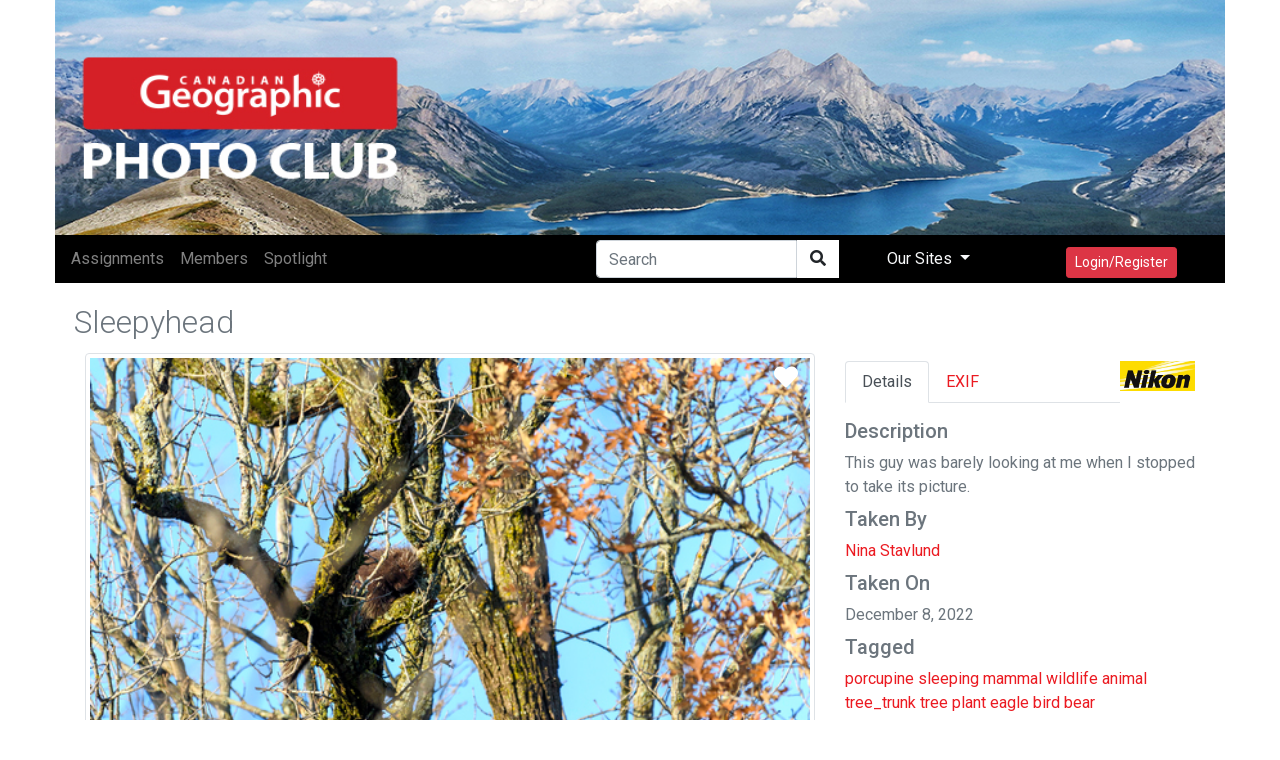

--- FILE ---
content_type: text/html; encoding=utf-8;charset=utf-8
request_url: https://photoclub.canadiangeographic.ca/media/36424140-Pine%20Siskin
body_size: 13947
content:
<!DOCTYPE html PUBLIC "-//W3C//DTD XHTML 1.0 Strict//EN" "http://www.w3.org/TR/xhtml1/DTD/xhtml1-strict.dtd">
<html xmlns="http://www.w3.org/1999/xhtml" xmlns:fb="http://www.facebook.com/2008/fbml" xml:lang="en" lang="en">
<head>
<meta name="viewport" content="initial-scale=1.0, user-scalable=no"/>
<meta charset="utf-8"/>
<meta name="google-site-verification" content="GJ0tv135N-MHCKxyvPcTOfXsefuy0wtwhaOrVNXKQ4M" />
<script async="async" src="https://securepubads.g.doubleclick.net/tag/js/gpt.js"></script>
<link rel="alternate" type="application/rss+xml" title="RSS" href="https://photoclub.canadiangeographic.ca/feed.xml" />
<link rel="shortcut icon" href="https://assets.newspark.ca/877/img/favicon.ico" />
<title>Can Geo Photoclub</title>





<!-- LOAD MEDIAFACTORY VARIABLES AND INFORMATION -->
<!-- Required Global Variables -->

<script type="text/javascript">
    var baseurl = "photoclub.canadiangeographic.ca";
	var selectedVHost = 877; 
	var sessionCookieName = "SABRE_ID";
	var basepage = "media";
    var subpage = "36424140";
    var redirectUrl = "";
</script>


<!-- Standard Meta Tags -->


			<meta name="title"      	content="Can Geo Photoclub" /> 
			<meta name="description" content="Welcome to the Canadian Geographic Photo Club Community!" />
		<!-- We can use the following meta tags to set a generic image for the Community -->
		<!--<meta property="og:image"				content="" />
			<meta property="og:image:secure_url"	content="" />-->
	


<!-- Facebook Open Graph Meta Tags -->
<meta property="og:locale"		content="en_US" />
<meta property="og:site_name"	content="Can Geo Photoclub" />
<meta property="fb:app_id"		content="1931338333744719" /> 
<meta property="og:url"     	content="http://photoclub.canadiangeographic.ca/media/36424140" />


		
		
			<meta property="og:title" 		content="Sleepyhead"/>
			<meta property="og:description" content="This guy was barely looking at me when I stopped to take its picture."/>
				
						<meta property="og:type"    			content="article" />
						<meta property="og:image:url"			content="https://rstorage.newspark.ca/storage/36424140/15" />
						<meta property="og:image:secure_url"	content="https://rstorage.newspark.ca/storage/36424140/15" />
						<meta property="og:image:type" 			content="image/jpeg" />
						<meta property="og:image" 				content="https://rstorage.newspark.ca/storage/36424140/15" />
					
		
		
	
<link rel="stylesheet" href="https://maxcdn.bootstrapcdn.com/bootstrap/4.3.1/css/bootstrap.min.css"/>
<script src="https://ajax.googleapis.com/ajax/libs/jquery/3.4.1/jquery.min.js"></script>
<script src="https://cdn.jsdelivr.net/npm/js-cookie@rc/dist/js.cookie.min.js"></script>
<script src="https://cdnjs.cloudflare.com/ajax/libs/popper.js/1.14.7/umd/popper.min.js"></script>
<script src="https://maxcdn.bootstrapcdn.com/bootstrap/4.3.1/js/bootstrap.min.js"></script>
<link rel="stylesheet" href="https://use.fontawesome.com/releases/v5.8.2/css/all.css" integrity="sha384-oS3vJWv+0UjzBfQzYUhtDYW+Pj2yciDJxpsK1OYPAYjqT085Qq/1cq5FLXAZQ7Ay" crossorigin="anonymous"/>
<script src="https://unpkg.com/sweetalert@2.1.2/dist/sweetalert.min.js"></script>
<link rel="stylesheet" href="https://fonts.googleapis.com/css?family=Roboto:300,400,500,700&amp;display=swap"/>
<script src="https://kit.fontawesome.com/8d5fb4b848.js"></script>
<script src="https://cdn.jsdelivr.net/npm/vue/dist/vue.min.js"></script>
<script src="https://assets.newspark.ca/2/v5/js/axios.min.js"></script>
<script src="https://assets.newspark.ca/2/v5/moment.min.js"></script>
<script src="https://unpkg.com/vue-router@3.5.1/dist/vue-router.js"></script>

<script src="https://unpkg.com/vue-cookies@1.7.0/vue-cookies.js"></script>
<script src="https://unpkg.com/vue-recaptcha@1.2.0/dist/vue-recaptcha.min.js"></script>
<script src="https://www.google.com/recaptcha/api.js?onload=vueRecaptchaApiLoaded&render=explicit" async defer></script>
<link href="https://cdn.jsdelivr.net/gh/gitbrent/bootstrap4-toggle@3.5.0/css/bootstrap4-toggle.min.css" rel="stylesheet"/>
<script src="https://cdn.jsdelivr.net/gh/gitbrent/bootstrap4-toggle@3.5.0/js/bootstrap4-toggle.min.js"></script>
<script src="https://cdn.jsdelivr.net/npm/es6-promise@4/dist/es6-promise.auto.min.js"></script>
<script src="https://assets.newspark.ca/877/2019/js/vue-social-sharing.min.js"></script>
<script src="https://assets.newspark.ca/877/2019/js/vue-easy-lightbox.umd.min.js"></script>
<script src="https://unpkg.com/vue-infinite-scroll@2.0.2/vue-infinite-scroll.js"></script>




    		<!-- FACEBOOK PLATFORM -->
			
			        <div id="fb-root"></div>
<script type="text/javascript">


  window.fbAsyncInit = function() {
    FB.init({
      appId      : '1931338333744719',
      cookie     : true,
      xfbml      : true,
      oauth: true,
      version    : 'v5.0'

    });
   
      
  };

  (function(d, s, id){
     var js, fjs = d.getElementsByTagName(s)[0];
     if (d.getElementById(id)) {return;}
     js = d.createElement(s); js.id = id;
     js.src = "https://connect.facebook.net/en_US/sdk.js";
     fjs.parentNode.insertBefore(js, fjs);
   }(document, 'script', 'facebook-jssdk'));

	function statusChangeCallback(response) {

        if (response.status === 'connected') {
            $.post('/services/json', {
                method: 'users.getLoggedInUser'
            }, function(fmResponse) {
                if (fmResponse.result.id == 1) {

                  console.log("Not logged In");
                    FB.api('/me', {
                        fields: 'id,name,email,picture,short_name'
                        }, function(graphResponse) {
                          console.log(graphResponse);
                        if (graphResponse.email) {
                            window.location = '/action/facebooklogin/?redirectUrl=/';
                        }
                    });
            }
    });
        } else if (response.status === 'not_authorized' || response.status === 'unknown') {
            window.location = '/action/facebooklogin/?redirectUrl=/';
        }  
}
	// If non fb login but still checking to make sure
	function logoutUser(){
		FB.getLoginStatus(function(response){
			if (response.status==='connected'){
				FB.logout(function(response){
				    deleteCookie("fblo_" + fbAppId);
					location.href='/action/v2/logout?redirectUrl=/home';
				});
			}else{

				location.href='/action/v2/logout?redirectUrl=/home';
			}
		}, true);
	}
	function checkLoginState() {
	  
FB.getLoginStatus(function(response) {
statusChangeCallback(response);
});
}

	
</script>
<!-- END FACEBOOK PLATFORM -->
			    
    	
    <script type="text/javascript">var selectedVHost = 877; var sessionCookieName = 'SABRE_ID';</script>
       <link rel="stylesheet" type="text/css" href="/services/cssloader?id=64275" />
      <link rel="image_src" type="" href="https://rstorage.newspark.ca/storage/36424140/15" />
      <meta name="title" content="Sleepyhead" />
      <meta name="description" content="This guy was barely looking at me when I stopped to take its picture." />
      <meta name="author" content="Nina Stavlund" />
      <meta name="id" content="36424140" />
      <meta name="medium" content="image" />


<script type='text/javascript'>
var currentCookie = Cookies.get('SABRE_ID') ;
 //  Cookies.set('SABRE_ID', currentCookie, { path: '', domain: '.canadiangeographic.ca',expires: 365,sameSite: 'None',secure: true   })
console.log(currentCookie);
<!-- Google Tag Manager -->
(function(w,d,s,l,i){w[l]=w[l]||[];w[l].push({'gtm.start':
new Date().getTime(),event:'gtm.js'});var f=d.getElementsByTagName(s)[0],
j=d.createElement(s),dl=l!='dataLayer'?'&l='+l:'';j.async=true;j.src=
'https://www.googletagmanager.com/gtm.js?id='+i+dl;f.parentNode.insertBefore(j,f);
})(window,document,'script','dataLayer','GTM-NLSHXLF');
<!-- End Google Tag Manager -->


</script>
<script type='text/javascript'>
googletag.cmd.push(function() {
googletag.defineSlot('/51857086/Photoclub_BigBox_300x250', [300, 250], 'div-gpt-ad-1426088298540-0').addService(googletag.pubads());
googletag.defineSlot('/51857086/Photoclub_LeaderBoard_728x90', [728, 90], 'div-gpt-ad-1426088298540-1').addService(googletag.pubads());
googletag.defineSlot('/51857086/Photoclub_ContentArea_BigBox_300x250', [300, 250], 'div-gpt-ad-1426088298540-2').addService(googletag.pubads());



    googletag.pubads().enableSingleRequest();
    googletag.pubads().collapseEmptyDivs();
    googletag.pubads().enableSyncRendering();
    googletag.enableServices();
});
</script>

  </head>
  <body id="bg">
      <!-- Google Tag Manager (noscript) -->
<noscript><iframe src="https://www.googletagmanager.com/ns.html?id=GTM-NLSHXLF"
height="0" width="0" style="display:none;visibility:hidden"></iframe></noscript>
<!-- End Google Tag Manager (noscript) -->
<style>
.visually-hidden {
    position: absolute !important;
    height: 1px;
    width: 1px;
    overflow: hidden;
    clip: rect(1px, 1px, 1px, 1px);
    white-space: nowrap;
}
  a {color:#eb1a21;}
  .sticky-side {
  position: -webkit-sticky;
  position: sticky;
  top: 0;
  
  padding: 0 15px;
  }
  .navBg {
  background-color:#000
  }
  
  .fg--search {
  background: white;
  position: relative;
  width: 200px;
  
  }
  .text-primary {
  color:#ff004c;
  }
  
  .fg--search input {
  width: 80%;
  border:1px solid #ccc;
  border-radius:20px;
  padding: 20px 60px 20px 20px;
  display: block;
  }
  
  .fg--search button {
  background: transparent;
  border: none;
  cursor: pointer;
  
  display: inline-block;
  font-size: 16px;
  position: absolute;
  top: 0;
  right: 0;
  padding: 9px 10px;
  z-index: 2;
  }
  
  .fg--search input:focus + button .fa-search {
  color: red;
  }
  @keyframes spinner {
  0% {
  transform: rotateZ(0deg);
  }
  100% {
  transform: rotateZ(359deg);
  }
  }
  * {
  box-sizing: border-box;
  }
  
  
  .wrapper {
  display: flex;
  align-items: center;
  flex-direction: column;
  justify-content: center;
  width: 100%;
  
  padding: 20px;
  }
  
  .login {
  border-radius: 2px 2px 5px 5px;
  padding: 10px 20px 20px 20px;
  width: 100%;
  max-width: 320px;
  background: #ffffff;
  position: relative;
  padding-bottom: 80px;
  box-shadow: 0px 1px 5px rgba(0, 0, 0, 0.3);
  }
  .login.loading button {
  max-height: 100%;
  padding-top: 50px;
  }
  .login.loading button .spinner {
  opacity: 1;
  top: 40%;
  }
  .login.ok button {
  background-color: #8bc34a;
  }
  .login.ok button .spinner {
  border-radius: 0;
  border-top-color: transparent;
  border-right-color: transparent;
  height: 20px;
  animation: none;
  transform: rotateZ(-45deg);
  }
  .login input {
  display: block;
  padding: 15px 10px;
  margin-bottom: 10px;
  width: 100%;
  border: 1px solid #ddd;
  transition: border-width 0.2s ease;
  border-radius: 2px;
  color: #ccc;
  }
  .login input + i.fa {
  color: #fff;
  font-size: 1em;
  position: absolute;
  margin-top: -47px;
  opacity: 0;
  left: 0;
  transition: all 0.1s ease-in;
  }
  .login input:focus {
  outline: none;
  color: #444;
  border-color: #2196F3;
  border-left-width: 35px;
  }
  .login input:focus + i.fa {
  opacity: 1;
  left: 30px;
  transition: all 0.25s ease-out;
  }
  .login a {
  font-size: 0.8em;
  color: #2196F3;
  text-decoration: none;
  }
  .login .title {
  color: #444;
  font-size: 1.2em;
  font-weight: bold;
  margin: 10px 0 30px 0;
  border-bottom: 1px solid #eee;
  padding-bottom: 20px;
  }
  
  
  
  .login button {
  width: 100%;
  height: 100%;
  padding: 10px 10px;
  background: #EB1A21;
  color: #fff;
  display: block;
  border: none;
  margin-top: 20px;
  position: absolute;
  left: 0;
  bottom: 0;
  max-height: 60px;
  border: 0px solid rgba(0, 0, 0, 0.1);
  border-radius: 0 0 2px 2px;
  transform: rotateZ(0deg);
  transition: all 0.1s ease-out;
  border-bottom-width: 7px;
  }
  .login button .spinner {
  display: block;
  width: 40px;
  height: 40px;
  position: absolute;
  border: 4px solid #ffffff;
  border-top-color: rgba(255, 255, 255, 0.3);
  border-radius: 100%;
  left: 50%;
  top: 0;
  opacity: 0;
  margin-left: -20px;
  margin-top: -20px;
  animation: spinner 0.6s infinite linear;
  transition: top 0.3s 0.3s ease, opacity 0.3s 0.3s ease, border-radius 0.3s ease;
  box-shadow: 0px 1px 0px rgba(0, 0, 0, 0.2);
  }
  .login:not(.loading) button:hover {
  box-shadow: 0px 1px 3px #2196F3;
  }
  .login:not(.loading) button:focus {
  border-bottom-width: 4px;
  }
  
  footer {
  display: block;
  padding-top: 50px;
  text-align: center;
  color: #ddd;
  font-weight: normal;
  text-shadow: 0px -1px 0px rgba(0, 0, 0, 0.2);
  font-size: 0.8em;
  }
  footer a, footer a:link {
  color: #fff;
  text-decoration: none;
  }
  
  #header {
  background: url('https://assets.newspark.ca/877/logo/cangeobanner2024.jpg') ;
  background-size: 100% 100%;
  height:235px;
  }
  
  #header > div > a > #img1 {
  position: absolute;
  bottom: 0;
  left:0;
  padding-bottom:5px;
  }
  #header > div > #img2 {
  position: absolute;
  bottom: 0;
  right:0;
  padding-bottom:5px;
  }
  .nav-pills .nav-link.active
  {
  background-color:#334;
  color:#fff;
  }
  .nav-pills .nav-link {
  color:#334;
  }
  
  
  .login-wrap{

  max-width:510px;
  min-height:500px;
  position:relative;
  background-color:rbg(255,255,255,1) !important;
  box-shadow:0 12px 15px 0 rgba(0,0,0,.24),0 17px 50px 0 rgba(0,0,0,.19);
  }
  .login-html{
  width:100%;
  height:100%;
  position:absolute;
  padding:90px 70px 50px 70px;
  background:rgba(255,255,255,1);
  }
  .login-html .sign-in-htm,
  .login-html .for-pwd-htm{
  top:0;
  left:0;
  right:0;
  bottom:0;
  position:absolute;
  -webkit-transform:rotateY(180deg);
  transform:rotateY(180deg);
  -webkit-backface-visibility:hidden;
  backface-visibility:hidden;
  -webkit-transition:all .4s linear;
  transition:all .4s linear;
  }
  .login-html .sign-in,
  .login-html .for-pwd,
  .login-form .group .check{
  display:none;
  }
  .login-html .tab,
  .login-form .group .label,
  .login-form .group .button{
  text-transform:uppercase;
  }
  .login-html .tab{
  font-size:22px;
  margin-right:15px;
  padding-bottom:5px;
  color:#aaa;
  margin:0 15px 10px 0;
  display:inline-block;
  border-bottom:2px solid transparent;
  }
  .login-html .sign-in:checked + .tab,
  .login-html .for-pwd:checked + .tab{
  color:#333;
  border-color:#eb1a21;
  }
  .login-form{
  min-height:345px;
  position:relative;
  -webkit-perspective:1000px;
  perspective:1000px;
  -webkit-transform-style:preserve-3d;
  transform-style:preserve-3d;
  }
  .login-form .group{
  margin-bottom:15px;
  }
  .login-form .group .label,
  .login-form .group .input,
  .login-form .group .button{
  width:100%;
  color:000;
  display:block;
  }
  .login-form .group .input,
  .login-form .group .button{
  border:none;
  padding:15px 20px;
  border-radius:25px;
  background:rgba(25,25,25,.1);
  }
  .login-form .group input[data-type="password"]{
  text-security:circle;
  -webkit-text-security:circle;
  }
  .login-form .group .label{
  color:#aaa;
  font-size:12px;
  }
  .login-form .group .button{
  background:#eb1a21;
  }
  .login-form .group label .icon{
  width:15px;
  height:15px;
  border-radius:2px;
  position:relative;
  display:inline-block;
  background:rgba(25,25,25,.1);
  }
  .login-form .group label .icon:before,
  .login-form .group label .icon:after{
  content:'';
  width:10px;
  height:2px;
  background:#fff;
  position:absolute;
  -webkit-transition:all .2s ease-in-out 0s;
  transition:all .2s ease-in-out 0s;
  }
  .login-form .group label .icon:before{
  left:3px;
  width:5px;
  bottom:6px;
  -webkit-transform:scale(0) rotate(0);
  transform:scale(0) rotate(0);
  }
  .login-form .group label .icon:after{
  top:6px;
  right:0;
  -webkit-transform:scale(0) rotate(0);
  transform:scale(0) rotate(0);
  }
  .login-form .group .check:checked + label{
  color:#fff;
  }
  .login-form .group .check:checked + label .icon{
  background:#EB1A21;
  }
  .login-form .group .check:checked + label .icon:before{
  -webkit-transform:scale(1) rotate(45deg);
  transform:scale(1) rotate(45deg);
  }
  .login-form .group .check:checked + label .icon:after{
  -webkit-transform:scale(1) rotate(-45deg);
  transform:scale(1) rotate(-45deg);
  }
  .login-html .sign-in:checked + .tab + .for-pwd + .tab + .login-form .sign-in-htm{
  -webkit-transform:rotate(0);
  transform:rotate(0);
  }
  .login-html .for-pwd:checked + .tab + .login-form .for-pwd-htm{
  -webkit-transform:rotate(0);
  transform:rotate(0);
  }
</style>


<div id="loginModal" class="modal fade" role="dialog">

  <div class="modal-dialog">
    <div class="modal-content bg-white">
      
      <div class="login-wrap"  v-if="register == 0" >
        <div class="login-html">
          
          <input id="tab-1" type="radio" name="tab" class="sign-in" checked=""/><label for="tab-1" class="tab">Sign In</label>
          <input id="tab-2" type="radio" name="tab" class="for-pwd"/><label for="tab-2" class="tab">Forgot Password</label>
          <div class="login-form">
            
            <div class="sign-in-htm w-100 text-center">
              
                <div class="group">
                  <label for="user" class="label">E-Mail</label>
                  <input id="user" type="text" name="email" class="input" autocomplete="username" v-model="username"/>
                </div>
                <div class="group">
                  <label for="pass" class="label">Password</label>
                  <input id="pass" name="password" autocomplete="current-password" type="password" class="input" data-type="password" v-model="password"/>
                </div>
                <div class="group">
                  <input type="submit" class="button" value="Sign In" style="color:#fff;" @click.prevent="login()"/>
                </div>
              
             
              
               <div class="group">
                  <div data-scope="email,public_profile" class="fb-login-button" data-width="" data-size="medium" data-button-type="login_with" data-auto-logout-link="false" data-use-continue-as="false" onlogin="checkLoginState();"></div>
                <br>
                
                  <button type="button" class="btn btn-secondary btn-sm mt-3" @click.prevent="showRegister()">Register</button>
                </div>
              </div>
      
              
          
          <div class="for-pwd-htm">
            <form action="/action/v2/lostpassword" id="97536a3652" method="post" >
  <input type="hidden" style="display:none" name="fm_token" value="5d9b9d455ca47435626006f391d45b20" />

              <div class="group">
                
                <label for="user" class="label">E-Mail</label>
                <input id="email" type="text" class="input" name="email"/>
              </div>
              <div class="group">
                <input type="submit" class="button" value="Reset Password" style="color:#fff;"/>
                
              </div>
            </form>
            <div class="hr"></div>
          </div>
        </div>
        </div>
        
      </div>
    
    <div v-if="register == 1" class="login-html login-wrap p-0 bg-white">
      <div class="row p-2">
        <div class="col-12" ><h2 style="background-color:#eb1a21;color:white" class="w-100 p-2">Register</h2></div>
      </div>
      <div class="p-4 bg-white">
        <form id="registerForm"  @submit.prevent="submit">
          <div class="form-row">  
            <div class="form-group col-md-6">
              <label for='registerUserName'>User Name</label>
              <input type="text" class="form-control" name="user" id="registerUserName" v-model="userData.user"/>
            </div>
            <div class="form-group col-md-6">
              <label for='registerEmail'>E-mail</label>
              <input type="email" class="form-control" name="email" id="registerEmail" v-model="userData.email"/>
            </div>
          </div>
          <div class="form-group">
            <label for='registerPassword'>Password</label>
            <input type="password" class="form-control" name="password" id="registerPassword" v-model="userData.password"/>
          </div>
          <div class="form-row">  
            <div class="form-group col-md-6">
              <label for='registerFirstName'>First Name</label>
              <input type="text" class="form-control" name="firstname" id="registerFirstName" v-model="userData.firstname"/>
            </div>
            <div class="form-group col-md-6">
              <label for='registerLastname'>Last Name</label>
              <input type="text" class="form-control" name="lastname" id="registerLastname" v-model="userData.lastname"/>
            </div>
          </div>
          <div class="form-row">  
            <div class="form-group col-md-6">
              <label for='registerCity'>City</label>
              <input type="text" class="form-control" name="city" id="registerCity" v-model="userData.city"/>
            </div>
            <div class="form-group col-md-6">
              <label for='registerCountry'>Country</label>
              <input type="text" class="form-control" name="country" id="registerCountry" v-model="userData.country"/>
            </div>
          </div>
          <div class="input-group mb-2 mr-sm-2">
            <div class="input-group-prepend">
              <div class="input-group-text">@</div>
            </div>
            <input type="text" class="form-control" id="username" placeholder="Instagram username" v-model="meta.instagram"/>
          </div>
          <div class="form-check mb-2 mr-sm-2">
            <input class="form-check-input" type="checkbox" value="1" id="newsletter" v-model="userData.newsletter"/>
            <label class="form-check-label" for="newsletter">
                I consent to receive the CG Photoclub newsletter and other promotional emails from Canadian Geographic/The Royal Canadian Geographical Society. (You can unsubscribe at any time)
            </label>
          </div>
          <div class="form-check mb-2 mr-sm-2">
            <input class="form-check-input" type="checkbox" value="1" id="confirmRules" v-model="meta.rules"/>
            <label class="form-check-label" for="confirmRules">
              I have read and agree to the <a href='/terms' target='_blank'>Terms of use</a>. *
            </label>
          </div>
          <label for="website_url" aria-hidden="true" class="visually-hidden">Your Website</label>
<input type="text" v-model="web_site" id="website_url" name="website_url" class="visually-hidden" autocomplete="off" tabindex="-1">
          
          <vue-recaptcha
                         ref="recaptcha"
                         @verify="onCaptchaVerified"
                         @expired="onCaptchaExpired"
                         size="invisible"
                         sitekey="6LemMiIlAAAAAKk5H81eU-adZ5PZQ1V09sR-o_P7">
          </vue-recaptcha>
          <button type="submit" class="btn btn-danger btn-lg mt-5">Register</button>
          <button class="btn btn-secondary btn-lg mt-5" @click.prevent="showLogin()">Cancel</button>
        </form>
      </div>
    </div>
    
  </div>
</div>

</div>


<div class="container p-0">
  <div class="row p-0" id="header">
    <div class="col-12 col-md-10 p-0 ">
      <a href="/"><!--<img id="img1" src="{%global:assets_Banner}" class="img-fluid h-75 pb-3 pl-3 "/></a><br/>-->
    </div>
    <div class=" col-12 col-md-2 text-right pr-2 align-bottom d-none d-md-block">
      <img id="img2" src="https://s3.amazonaws.com/assets.filemobile.com/877/2019/headersponsor.png" class="img-fluid pb-3 w-100 pr-3"/>
    </div>
  </div>
</div>
<div class="container p-0 sticky-top fixed-top">
  <div class="row">
    <nav class="navbar  navbar-expand-md navbar-dark p-0 py-1 w-100 pl-2 " style="background-color:#000">
      
      
      <button class="navbar-toggler" type="button" data-toggle="collapse" data-target="#collapsibleNavbar">
        <span class="navbar-toggler-icon"></span>
      </button>
      <!-- Links -->
      <div class="collapse navbar-collapse" id="collapsibleNavbar">
        <ul class="navbar-nav mr-auto">
          
            
              <li class="nav-item">
                <a class="nav-link" href="/assignments">
                  <nobr>Assignments</nobr>
                </a>
              </li>
            
              <li class="nav-item">
                <a class="nav-link" href="/community">
                  <nobr>Members</nobr>
                </a>
              </li>
            
              <li class="nav-item">
                <a class="nav-link" href="/spotlight">
                  <nobr>Spotlight</nobr>
                </a>
              </li>
            
          
        </ul>
        <form action="/search" method="GET">
          <div class="input-group">
            
            <input type="text" class="form-control" placeholder="Search" name="q"/>
            <div class="from-control input-group-btn" style="background-color:#fff">
              <button class="btn btn-default" type="submit">
                <i class="fas fa-search" aria-hidden="true"></i>
              </button>
            </div>
            
          </div>
        </form>
        
        
        
        <ul class="nav navbar-nav navbar-right ">
          
          <li class="nav-item dropdown">
            <a class="nav-link dropdown-toggle px-5 text-light" href="#" id="navbardrop" data-toggle="dropdown">
              Our Sites
            </a>
            <div class="dropdown-menu">
              <a class="dropdown-item" href="https://www.canadiangeographic.ca">Canadian Geographic </a>
              <a class="dropdown-item" href="https://www.rcgs.org/">Royal Canadian Geographical Society</a>
              <a class="dropdown-item" href="https://www.cangeoeducation.ca/">Canadian Geographic Education</a>
              <a class="dropdown-item" href="https://cangeotravel.ca/">Canadian Geographic Travel</a>
            </div>
          </li>
          <li class="nav-item px-5">
            
                <button type="button" class="btn btn-danger btn-sm mt-2 py-1" data-toggle="modal" data-target="#loginModal">
                  Login/Register
                </button>
                
              
          </li>
        </ul>

      </div>    
      
      <div class="d-block d-md-none text-right mr-4">
         
              <button type="button" class="btn btn-danger btn-sm mt-2 py-1" data-toggle="modal" data-target="#loginModal">
                  Login/Register
                </button>
           
      </div>
</nav>
  </div>
  
</div>
<script>
    var vhost = 877;  
var register = new Vue({
	el:'#loginModal',
	components: {
		'vue-recaptcha': VueRecaptcha
	},
	data:{
	  username:'',
	  web_site:'',
	  password:'',
		register: 0,
		userData: {},
		meta: {}
	},
	methods: {
	  login: function () {
	    const self=this;
	    new Promise(function(resolve,reject) {
			  axios.post('/services/json',null,{ 
				data: {
						'method':'users.confirmCredentials',   
						'vhost': vhost,
						'isEmail':true,
						'detailedError':true,
						'username': self.username,
						'password' : self.password,
						'login': true
					}
			}).then(function (response) {
			  console.log(response.data);
				if (response.data.status == false ) {
				  if (response.data.result=='User found - External authentication required.') {
				    	swal("Error", "This account used Facebook to register, please use Log In with Facebook to continue.", "error");
				  } else {
					swal("Error", response.data.result, "error");
				  }
					return;
				}
				location.reload(); 
			}).catch(function (err)  {
        swal("Error", response.data, "error");
		


			}).then(function() {
				
			});
	  
	    });
	  },
		showRegister: function(){
			this.register=1;
		},
		showLogin: function(){
			this.register=0;
		},
		submit: function () {
			// this.status = "submitting";
			this.$refs.recaptcha.execute();
		},
		onCaptchaVerified: function (recaptchaToken) {
			const self = this;
			self.status = "submitting";
			self.$refs.recaptcha.reset();
			if (this.userData.password.length < 8) {
				swal("Warning", "Password is too short, must be at last 8 characters", "warning");
				return;
			}
			if(this.web_site!='') {
			  return;
			}
			if (this.userData.email.length < 8) {
				swal("Warning", "E-mail is required", "warning");
				return;
			}
			if (this.meta.rules != 1) {
				swal("Warning", "Please confirm you've read and agreed to the terms of use.", "warning");
				return;
			}

			this.userData.meta=this.meta;
			new Promise(function(resolve,reject) {
			axios.post("/services/json",null, {
			  data: {
				
						'method':'users.register',   
						'vhost': vhost,
						'userData': self.userData,
						'activate' : true,
						'recaptchaToken': recaptchaToken
			  }
					
				
			}).then(function (response) {
				if (response.data.status == false || response.data.result==false) {
					swal("Error", response.data.result, "error");
					return;
				}
				swal("Success", "Account successfully created, please login", "success");
				self.register=0;
			}).catch(function (err)  {

				console.log("error"+response.data);


			}).then(function() {
				self.status = "";
			});
});

		},
		onCaptchaExpired: function () {
			this.$refs.recaptcha.reset();
		}
	},
	created: function(){

	}
});

var hasParam = window.location.href.indexOf('pwdreset');

if(hasParam) {
   $('#pwdModal').show();
} else {
	$('#pwdModal').hide();
}
</script>
  

    <script src="https://unpkg.com/vue-multiselect@2.1.0"></script>
<link rel="stylesheet" href="https://unpkg.com/vue-multiselect@2.1.0/dist/vue-multiselect.min.css">


<div class="container" id="mediaItem">
	<div class="row p-1">
		<div class="col-12 col-md-8 p-0 w-100">
			<h1 class="h2 text-secondary float-left font-weight-lighter pt-3">Sleepyhead</h1> 
		</div>
		<div class="col-12 col-md-4 text-right pr-0">
			
			
			
			 
		</div>
	</div>
	<div class="row">
		<div class="col-12 col-md-8 w-100" style="font-size:14pt">
			
			<img class="img-fluid  img-thumbnail w-100" src="https://rstorage.newspark.ca/storage/36424140/15"/>
			<vue-easy-lightbox :visible="visible" :imgs="imgs" :index="index" @hide="handleHide" ></vue-easy-lightbox>
				<div class="mr-4" style="position:absolute;top:0;right:0">
					
					<a href="#" data-toggle="modal" data-target="#loginModal"><i class="fas fa-heart text-white p-2 mt-1" style="font-size:18pt"></i></a>

					
				</div>

			
			
			<i class="far fa-eye"></i> 611 
			
			
			<i class="far fa-heart"></i> 0
			
			
			<a  @click="showImg(index)" href="#"><i class="fas fa-expand-arrows-alt"></i></a>
			
			<div class="float-right">
				<social-sharing url="https://photoclub.canadiangeographic.ca/media/36424140" title="Sleepyhead" description="This guy was barely looking at me when I stopped to take its picture." hashtags="porcupine,sleeping,mammal,wildlife,animal,tree_trunk,tree,plant,eagle,bird,bear" inline-template  media="https://storage.newspark.ca/storage/36424140/15">
					<div style="font-size:16pt">
						<network network="linkedin">
						<i class="fab fa-linkedin" style="color:#0077B5;"></i>
						</network>
						<network network="pinterest">
						<i class="fab fa-pinterest-square " style="color:#E4001A"></i>
						</network>
						<network network="reddit">
						<i class="fab fa-reddit-square" style="color:#FF4500"></i>
						</network>
						<network network="twitter">
						<i class="fab fa-twitter-square" style="color:#1DA1F2"></i>
						</network>
						<network network="whatsapp">
						<i class="fab fa-whatsapp-square" style="color:#1BD741"></i>
						</network>
						<network network="facebook">
						<i class="fab fa-facebook-square" style="color:#4267B2"></i>
						</network>


					</div>
				</social-sharing> 

			</div>
			
			<h4 class="display-5 pt-3">Comments</h4>
			<hr class="w-100"/>
			<script>
  var loadMore = 0;
</script>

  
  



  <div class="card mt-2">
    <div class="card-body">
      <div class="row p-0">
        <div class="col-md-2">
          
        </div>
        <div class="col-md-10 p-0">
          
          <div class="status-upload p-2" id="parent36424140">
            <form class="comment" id="form36424140">
              <input type="hidden" name="parentid" value="36424140">
              <textarea class="form-control  w-100" placeholder="Tell us what you think" name="message"></textarea><!--
          <ul>
           <li><a title="" data-toggle="tooltip" data-placement="bottom" data-original-title="Audio"><i class="fas fa-music"></i></a></li>
           <li><a title="" data-toggle="tooltip" data-placement="bottom" data-original-title="Video"><i class="fas fa-video-camera"></i></a></li>
           <li><a title="" data-toggle="tooltip" data-placement="bottom" data-original-title="Sound Record"><i class="fas fa-microphone"></i></a></li>
           <li><a title="" data-toggle="tooltip" data-placement="bottom" data-original-title="Picture"><i class="fas fa-picture-o"></i></a></li>
          </ul>-->
              
 <button type="button" class="btn btn-danger btn-sm my-3 float-right" data-toggle="modal" data-target="#loginModal"><i class="far fa-comment" aria-hidden="true"></i> Post</button>
                
            </form>
          </div><!-- Status Upload  -->
          
        </div>
      </div>
    </div>
  </div>
  <!--  <button type="button" id="loadMoreCommentBut" class="btn btn-primary btn-sm mt-2">Load More</button>-->


<script>
  function postComment(mediaId) {
  event.preventDefault();
  var formName = '#form'+mediaId;
  var parentid = $(formName).find('input[name*="parentid"]').val();
  var message = $(formName).find('textarea[name*="message"]').val();
  if (message == "") {
  swal("Message Empty", "Please leave a comment","warning");
  return false;
  }
  
  var data = {"jsonArgs": '{"method":"media.insertTextFile","vhost":877,"fileData":{"channel":20337,"uid":1,"message":"'+message+'","context":"comment", "parentid":'+parentid+'}}'};
  
  $.post( "/services/json", data)
  .done(function( response ) {
  if(response.status == true ) {
  $("#parent"+mediaId).html("<h5 class='p-4 text-danger bg-white'><i class='far fa-comments'></i> Thank you for your comment!</h5>");
  
  }
  });
  };
  if (loadMore==0) {
  $("#loadMoreCommentBut").hide();
  }
  
  
  
</script>
<style>
  body{ background: #fafafa;}
  .widget-area.blank {
  background: none repeat scroll 0 0 rgba(0, 0, 0, 0);
  -webkit-box-shadow: none;
  -moz-box-shadow: none;
  -ms-box-shadow: none;
  -o-box-shadow: none;
  box-shadow: none;
  }
  body .no-padding {
  padding: 0;
  }
  .widget-area {
  background-color: #fff;
  -webkit-border-radius: 4px;
  -moz-border-radius: 4px;
  -ms-border-radius: 4px;
  -o-border-radius: 4px;
  border-radius: 4px;
  -webkit-box-shadow: 0 0 16px rgba(0, 0, 0, 0.05);
  -moz-box-shadow: 0 0 16px rgba(0, 0, 0, 0.05);
  -ms-box-shadow: 0 0 16px rgba(0, 0, 0, 0.05);
  -o-box-shadow: 0 0 16px rgba(0, 0, 0, 0.05);
  box-shadow: 0 0 16px rgba(0, 0, 0, 0.05);
  float: left;
  margin-top: 30px;
  padding: 25px 30px;
  position: relative;
  width: 100%;
  }
  .status-upload {
  background: none repeat scroll 0 0 #f5f5f5;
  -webkit-border-radius: 4px;
  -moz-border-radius: 4px;
  -ms-border-radius: 4px;
  -o-border-radius: 4px;
  border-radius: 4px;
  float: left;
  width: 100%;
  }
  .status-upload form {
  float: left;
  width: 100%;
  }
  .status-upload form textarea {
  background: none repeat scroll 0 0 #fff;
  border: medium none;
  -webkit-border-radius: 4px 4px 0 0;
  -moz-border-radius: 4px 4px 0 0;
  -ms-border-radius: 4px 4px 0 0;
  -o-border-radius: 4px 4px 0 0;
  border-radius: 4px 4px 0 0;
  color: #777777;
  float: left;
  font-size: 14px;
  height: 142px;
  letter-spacing: 0.3px;
  padding: 20px;
  width: 100%;
  resize:vertical;
  outline:none;
  border: 1px solid #F2F2F2;
  }
  
  .status-upload ul {
  float: left;
  list-style: none outside none;
  margin: 0;
  padding: 0 0 0 15px;
  width: auto;
  }
  .status-upload ul > li {
  float: left;
  }
  .status-upload ul > li > a {
  -webkit-border-radius: 4px;
  -moz-border-radius: 4px;
  -ms-border-radius: 4px;
  -o-border-radius: 4px;
  border-radius: 4px;
  color: #777777;
  float: left;
  font-size: 14px;
  height: 30px;
  line-height: 30px;
  margin: 10px 0 10px 10px;
  text-align: center;
  -webkit-transition: all 0.4s ease 0s;
  -moz-transition: all 0.4s ease 0s;
  -ms-transition: all 0.4s ease 0s;
  -o-transition: all 0.4s ease 0s;
  transition: all 0.4s ease 0s;
  width: 30px;
  cursor: pointer;
  }
  .status-upload ul > li > a:hover {
  background: none repeat scroll 0 0 #606060;
  color: #fff;
  }
  .status-upload form button {
  border: medium none;
  -webkit-border-radius: 4px;
  -moz-border-radius: 4px;
  -ms-border-radius: 4px;
  -o-border-radius: 4px;
  border-radius: 4px;
  color: #fff;
  float: right;
  
  font-size: 14px;
  letter-spacing: 0.3px;
  margin-right: 9px;
  margin-top: 9px;
  padding: 6px 15px;
  }
  .dropdown > a > span.green:before {
  border-left-color: #2dcb73;
  }
  .status-upload form button > i {
  margin-right: 7px;
  }

</style>

			
		</div>
		<div class="col-12 col-md-4 text-secondary mt-2">
			<div class="row">
				<div class="col-md-12" style="min-height:400px">
					<div class="float-right">

						 
						<div class="w-100 text-right p-0">
							<img src="https://s3.amazonaws.com/assets.filemobile.com/877/2019/nikon-logo.png" class="pb-2" width="75"/>
						</div>

						


					</div>
					<ul class="nav nav-tabs" id="mediaTab" role="tablist">
						<li class="nav-item">
							<a class="nav-link active" id="detail-tab" data-toggle="tab" href="#detail" role="tab" aria-controls="home" aria-selected="true">Details</a>
						</li>
						<li class="nav-item">
							<a class="nav-link" id="exif-tab" data-toggle="tab" href="#exif" role="tab" aria-controls="profile" aria-selected="false">EXIF</a>
						</li>
						
					</ul>
					<div class="tab-content" id="mediaTabContent">
						<div class="tab-pane fade show active" id="detail" role="tabpanel" aria-labelledby="detail-tab">
							<h5 class="display-5 pt-3">Description</h5>
							
							This guy was barely looking at me when I stopped to take its picture.
							
							<h5 class="display-5 pt-2">Taken By</h5>
							<a href="/profile/4183387">Nina Stavlund</a>
							<h5 class="display-5 pt-2">Taken On</h5>
							December 8, 2022
							
							
							<h5 class="display-5 pt-2">Tagged</h5> 

							
							
							<a href="/search?q=porcupine">porcupine</a>
							
							<a href="/search?q=sleeping">sleeping</a>
							
							<a href="/search?q=mammal">mammal</a>
							
							<a href="/search?q=wildlife">wildlife</a>
							
							<a href="/search?q=animal">animal</a>
							
							<a href="/search?q=tree_trunk">tree_trunk</a>
							
							<a href="/search?q=tree">tree</a>
							
							<a href="/search?q=plant">plant</a>
							
							<a href="/search?q=eagle">eagle</a>
							
							<a href="/search?q=bird">bird</a>
							
							<a href="/search?q=bear">bear</a>
							
							 
							

							

							
							<h5 class="display-5 pt-2">Assignments</h5> 
							
							
							<a href="/assignments/737528">Wildlife</a>
							

							
							
						</div>
						<div class="tab-pane fade" id="exif" role="tabpanel" aria-labelledby="exif-tab">
							<ul class="list-group">
								

								
								<li class="list-group-item">
									<strong>Focal:</strong>
									
									
									500
									
									
								</li>
								
								
								<li class="list-group-item">
									<strong>Lens Model:</strong>
									200.0-500.0 mm f/5.6
								</li>
								
								
								<li class="list-group-item">
									<strong>Shutter speed:</strong>
									
									
									0.0008
									
									 sec
								</li>
								
								
								<li class="list-group-item">
									<strong>Aperture:</strong> f/
									
									
									5.6
									
									
								</li>
								
								
								
								
							</ul>
						</div>
						<div class="tab-pane fade" id="mapTab" role="tabpanel" aria-labelledby="map-tab">
							
							<div class="tab-pane active" id="map" role="tabpanel">
								<img src="https://maps.googleapis.com/maps/api/staticmap?center=45.37324830000001,-75.892349&zoom=8&scale=1&size=400x300&maptype=roadmap&key=AIzaSyAE7mebSn_AHRL2ExSq9pZORSzsv26KLpM&format=png&visual_refresh=true&markers=size:tiny|color:0xff0000|label:1|Location&markers=size:mid|color:0xff0000|label:1|45.37324830000001,-75.892349">
							</div>
							</div>  


					</div>

				</div>

				<div class="row">
					<div class="col-12">
					  	
						<h4 class="display-5 pt-3">Other Photos by
						<a href="/profile/4183387">
						  Nina</a></h4>
						<hr class="w-100"/>
						<div class="row d-flex">
						
							
							<div class="col-12 w-100 col-md-3 d-flex mt-1">
								<a href="/media/38151024-Sleepyhead"><img src="/i/38151024/w/500/h/500/sc/1" title="Sleepyhead - This guy was barely looking at me when I stopped to take its picture." class="img-thumbnail img-responsive"/></a>
							</div>
							
							<div class="col-12 w-100 col-md-3 d-flex mt-1">
								<a href="/media/38149968-Sleepyhead"><img src="/i/38149968/w/500/h/500/sc/1" title="Sleepyhead - This guy was barely looking at me when I stopped to take its picture." class="img-thumbnail img-responsive"/></a>
							</div>
							
							<div class="col-12 w-100 col-md-3 d-flex mt-1">
								<a href="/media/38145786-Sleepyhead"><img src="/i/38145786/w/500/h/500/sc/1" title="Sleepyhead - This guy was barely looking at me when I stopped to take its picture." class="img-thumbnail img-responsive"/></a>
							</div>
							
							<div class="col-12 w-100 col-md-3 d-flex mt-1">
								<a href="/media/38144080-Sleepyhead"><img src="/i/38144080/w/500/h/500/sc/1" title="Sleepyhead - This guy was barely looking at me when I stopped to take its picture." class="img-thumbnail img-responsive"/></a>
							</div>
							
							<div class="col-12 w-100 col-md-3 d-flex mt-1">
								<a href="/media/38141364-Sleepyhead"><img src="/i/38141364/w/500/h/500/sc/1" title="Sleepyhead - This guy was barely looking at me when I stopped to take its picture." class="img-thumbnail img-responsive"/></a>
							</div>
							
							<div class="col-12 w-100 col-md-3 d-flex mt-1">
								<a href="/media/38139272-Sleepyhead"><img src="/i/38139272/w/500/h/500/sc/1" title="Sleepyhead - This guy was barely looking at me when I stopped to take its picture." class="img-thumbnail img-responsive"/></a>
							</div>
							
							<div class="col-12 w-100 col-md-3 d-flex mt-1">
								<a href="/media/38138828-Sleepyhead"><img src="/i/38138828/w/500/h/500/sc/1" title="Sleepyhead - This guy was barely looking at me when I stopped to take its picture." class="img-thumbnail img-responsive"/></a>
							</div>
							
							<div class="col-12 w-100 col-md-3 d-flex mt-1">
								<a href="/media/38138016-Sleepyhead"><img src="/i/38138016/w/500/h/500/sc/1" title="Sleepyhead - This guy was barely looking at me when I stopped to take its picture." class="img-thumbnail img-responsive"/></a>
							</div>
							
							<div class="col-12 w-100 col-md-3 d-flex mt-1">
								<a href="/media/38134804-Sleepyhead"><img src="/i/38134804/w/500/h/500/sc/1" title="Sleepyhead - This guy was barely looking at me when I stopped to take its picture." class="img-thumbnail img-responsive"/></a>
							</div>
							
							<div class="col-12 w-100 col-md-3 d-flex mt-1">
								<a href="/media/38134802-Sleepyhead"><img src="/i/38134802/w/500/h/500/sc/1" title="Sleepyhead - This guy was barely looking at me when I stopped to take its picture." class="img-thumbnail img-responsive"/></a>
							</div>
							
							<div class="col-12 w-100 col-md-3 d-flex mt-1">
								<a href="/media/38133910-Sleepyhead"><img src="/i/38133910/w/500/h/500/sc/1" title="Sleepyhead - This guy was barely looking at me when I stopped to take its picture." class="img-thumbnail img-responsive"/></a>
							</div>
							
							<div class="col-12 w-100 col-md-3 d-flex mt-1">
								<a href="/media/37951696-Sleepyhead"><img src="/i/37951696/w/500/h/500/sc/1" title="Sleepyhead - This guy was barely looking at me when I stopped to take its picture." class="img-thumbnail img-responsive"/></a>
							</div>
							
							
						</div>

					</div>
				</div>

			</div>
		</div>
			
			

	</div>
</div>

<script>
  $('#media-list a').on('click', function (e) {
  e.preventDefault()
  $(this).tab('show')
  })
  var sc = Vue.use(SocialSharing);


 new Vue({
    el:'#mediaItem',
    components: {
  Multiselect: window.VueMultiselect.default
  },

    data:{
        visible: false,
        newProperties:{},
        groupIds:[  
            
      { "id":"737528", "name": "Wildlife"},
    
  
  ],
        options: [
  
    
      { "id":"737528", "name": "Wildlife"},
    
      { "id":"736399", "name": "Parks"},
    
      { "id":"736397", "name": "Active Outdoors"},
    
      { "id":"736395", "name": "Weather, Seasons and Sky"},
    
      { "id":"736393", "name": "Provinces"},
    
      { "id":"736391", "name": "Cities"},
    
  
  ],
      index: 0,   // default: 0
      imgs: [
        'https://cimg.filemobile.com/i/36424140/w/1280/t/0'
       
      ],
         voted:0,
    },
    methods: {
        showImg (index) {
        this.index = index
        this.visible = true
      },
      handleHide () {
        this.visible = false
      },
        trashFile: function() {
            axios.post('/services/json',null,{ 
                data: { 
                    'method':'media.trashFile', 
                    'id': 36424140, 
                } 
            }).then(response => { 
                if(response.data.status == false ) { 
                    console.log(response.data.result); 
                } else {
                    swal("Success!", "Your photo has been successfully trashed!");
                    window.location="/";
                }
            }).catch ( error => console.log(error));

        },
        hideFile: function() {
            axios.post('/services/json',null,{ 
                data: { 
                    'method':'media.makeHidden', 
                    'id': 36424140, 
                } 
            }).then(response => { 
                if(response.data.status == false ) { 
                    swal("Error!", response.data.result,'error');
                } else {
                    swal("Success!", "Your photo is no longer public!");
                     location.reload(true);
                }
            }).catch ( error => console.log(error));

        },
        updateFile: function() {
          axios.post('/services/json',null,{ 
                data: { 
                    'method':'media.updateFile', 
                    'id': 36424140, 
                    'newProperties':this.newProperties
                } 
            }).then(response => { 
                if(response.data.status == false ) { 
                    console.log(response.data.result); 
                } else {
                    swal("Success!", "Your photo has been updated!");
                     location.reload(true);
                }
            }).catch ( error => console.log(error));
        },
        showFile: function() {
            axios.post('/services/json',null,{ 
                data: { 
                    'method':'media.makeShown', 
                    'id': 36424140, 
                } 
            }).then(response => { 
                if(response.data.status == false ) { 
                    swal("Error!", response.data.result,'error');
                } else {
                    swal("Success!", "Your photo is now public!");
                     location.reload(true);
                }
            }).catch ( error => console.log(error));

        },

          addGroup: function(group,id) {
                        axios.post('/services/json',null,{
                                data: {
'method':'groups.addMedia',
'groupID':group.id,
'mediaID':36424140
                                }   
                        }).then(function (response) {
                                if(response.data.status == false ) {
                                        swal("Error", response.data.result,'error');
                                        return false; 
                                }   
                        }).catch(function(e) {
                                console.log(e);
                        });
              

        },
        removeGroup: function(group,id) {
                        axios.post('/services/json',null,{
                                data: {
'method':'groups.removeMedia',
'groupID':group.id,
'mediaID':36424140, 
                                }
                        }).then(function (response) {
                                if(response.data.status == false ) {
                                        swal("Error", response.data.result,'error');
                                        return false;
                                }
                        }).catch(function(e) {
                                console.log(e);
                        });
                

        },

        likeMedia: function(mediaId) {
            var self = this;
            new Promise(function(resolve,reject) {
                axios.post('/services/json',null,{ 
                    data: { 
                        'method':'media.rateFile', 
                        'id': mediaId, 
                        'rating':10
                    }
                }).then(function(response)  { 
                    if(response.data.status == false ) { 
                        console.log(response.data.result); 
                    } else {
                        swal("Thank You!", "Thanks for contributing!");
                        self.voted=1;
                    }
                }).catch (function(error) {console.log(error)});
            });
        }
    },
    created: function(){
      
        this.$root.$on('social_shares_open', function (network, url) {
            const self = this; 
            new Promise(function(resolve,reject) {
                axios.post('/services/json',null,{ 
                    data: { 
                        'method':'media.logShare',
                        'mid':36424140,
                        'sharetype': network
                    }   
                    
                }).then(function (response) {
                    return true; 
                }).catch(function(e) {
                    console.log(e);  
                }); 
            }); 
        }); 
    }   
});

$(document).on('click', '[data-toggle="lightbox"]', function(event) {
                event.preventDefault();
                $(this).ekkoLightbox();
            });
</script>
<style>
  
  span.multiselect {
  padding: 2px 6px;
  margin-left:0px;
  text-align:left;
  
  font-weight: normal;
  width:400px;
  cursor: pointer;
  }
</style>


<div class="container mt-2">
  <div class="row">
    <div class="col-12 p-0">
      <footer class="footer footer-dark w-100 p-0">
        
        <div class="container-fluid text-center text-md-left">
          
          <!-- Grid row -->
          <div class="row">
            
            <!-- Grid column -->
            <div class="col-12 col-md-6 mt-md-0 mt-3">
              
              <!-- Content -->
              <h6 class="p-3 text-white font-weight-light">Powered By</h6>
              <a href="https://newspark.ca"><img src="https://platform.newspark.ca/a/img/mediafactory/logo-header.png"  style="height:60px" class="ml-5" alt='Powered By New Spark Media' title="Powered By New Spark Media"/></a>
              
              
            </div>
            <!-- Grid column -->
            
            <hr class="clearfix w-100 d-md-none pb-3">
            
            <!-- Grid column -->
            <div class="col-6 col-md-3 mb-md-0 mb-3">
              
              <!-- Links -->
              <h5 class="text-uppercase" style="padding-top:5px;color:white">Links</h5>
              
              <ul class="list-unstyled">
                <li>
                  <a href="/terms">Terms of Use</a>
                </li>
                <li>
                  <a href="/privacy">Privacy Policy</a>
                </li>
                <li>
                  <a href="/faq">FAQ</a>
                </li>
                <li>
                  <a href="/contactus">Contact Us</a>
                </li>
                <li>
                  <a href="https://www.canadiangeographic.ca/newsletter" target="_new">Newsletter</a>
                </li>
              </ul>
              
            </div>
            <!-- Grid column -->
            
            <!-- Grid column -->
            <div class="col-6 col-md-3 mb-md-0 mb-3">
              
              <!-- Links -->
              <h5 class="text-uppercase" style="padding-top:5px;color:white">Social</h5>
              
              <ul class="list-unstyled">
                 <li>
                  <a href="https://www.instagram.com/cangeo"><i class="fab fa-instagram"></i></i></a>
                </li>
                <li>
                  <a href="https://www.twitter.com/CanGeo"><i class="fab fa-twitter"></i></a>
                </li>
                <li>
                  <a href="https://www.facebook.com/CanGeo"><i class="fab fa-facebook"></i></a>
                </li>
                <li>
                  <a href="https://www.youtube.com/canadiangeographic"><i class="fab fa-youtube"></i></a>
                </li>
              </ul>
              
            </div>
            <!-- Grid column -->
            
          </div>
          <!-- Grid row -->
          
        </div>
        
      </footer>
    </div>
  </div>
</div>
<style>
  html {
  position: relative;
  min-height: 100%;
  }
  body {
  margin-bottom: 60px; /* Margin bottom by footer height */
  }
  .footer {
  background-color: #444;
  }
  .list-unstyled li a{color:#fff;}
  
  
</style>

	<!-- Begin comScore Tag -->
<script>
  var _comscore = _comscore || [];
  _comscore.push({ c1: "2", c2: "3005673" });
  (function() {

    var s = document.createElement("script"), el = document.getElementsByTagName("script")[0]; s.async = true;
    s.src = (document.location.protocol == "https:" ? "https://sb" : "http://b") + ".scorecardresearch.com/beacon.js";
    el.parentNode.insertBefore(s, el);
  })();

</script>

<noscript>
  <img src="https://b.scorecardresearch.com/p?c1=2&c2=3005673&cv=2.0&cj=1" />
</noscript>

<!-- End comScore Tag -->

<script type="text/javascript">
setTimeout(function(){var a=document.createElement("script");
var b=document.getElementsByTagName("script")[0];
a.src=document.location.protocol+"//dnn506yrbagrg.cloudfront.net/pages/scripts/0017/2300.js?"+Math.floor(new Date().getTime()/3600000);
a.async=true;a.type="text/javascript";b.parentNode.insertBefore(a,b)}, 1);
</script>




<!-- CrowdSpark LTD -->
<script type="text/javascript">
  var _paq = _paq || [];
  /* tracker methods like "setCustomDimension" should be called before "trackPageView" */
  _paq.push(["setDocumentTitle", document.domain + "/" + document.title]);
  _paq.push(["setCookieDomain", "*.photoclub.canadiangeographic.ca"]);
  _paq.push(["setDomains", ["*.photoclub.canadiangeographic.ca"]]);
  _paq.push(['trackPageView']);
  _paq.push(['enableLinkTracking']);
  (function() {
    var u="https://data.newspark.ca/";
    _paq.push(['setTrackerUrl', u+'js/tracker.php']);
    _paq.push(['setSiteId', '7']);
    var d=document, g=d.createElement('script'), s=d.getElementsByTagName('script')[0];
    g.type='text/javascript'; g.async=true; g.defer=true; g.src=u+'js/tracker.php'; s.parentNode.insertBefore(g,s);
  })();
</script>
<noscript><p><img src="https://data.newspark.ca/js/tracker.php?idsite=7&rec=1" style="border:0;" alt="" /></p></noscript>
</body>
</html>

--- FILE ---
content_type: text/css; charset=utf-8
request_url: https://cdn.jsdelivr.net/gh/gitbrent/bootstrap4-toggle@3.5.0/css/bootstrap4-toggle.min.css
body_size: 96
content:
/*\
|*| ========================================================================
|*| Bootstrap Toggle: bootstrap4-toggle.css v3.5.0
|*| https://gitbrent.github.io/bootstrap-toggle/
|*| ========================================================================
|*| Copyright 2018-2019 Brent Ely
|*| Licensed under MIT
|*| ========================================================================
\*/
.btn-group-xs>.btn,.btn-xs{padding:.35rem .4rem .25rem;font-size:.875rem;line-height:.5;border-radius:.2rem}
.checkbox label .toggle,.checkbox-inline .toggle{margin-left:-1.25rem;margin-right:.35rem}
.toggle{position:relative;overflow:hidden}
.toggle.btn.btn-light,.toggle.btn.btn-outline-light{border-color:rgba(0,0,0,.15)}
.toggle input[type=checkbox]{display:none}
.toggle-group{position:absolute;width:200%;top:0;bottom:0;left:0;transition:left .35s;-webkit-transition:left .35s;-moz-user-select:none;-webkit-user-select:none}
.toggle-group label,.toggle-group span{cursor:pointer}
.toggle.off .toggle-group{left:-100%}
.toggle-on{position:absolute;top:0;bottom:0;left:0;right:50%;margin:0;border:0;border-radius:0}
.toggle-off{position:absolute;top:0;bottom:0;left:50%;right:0;margin:0;border:0;border-radius:0;box-shadow:none}
.toggle-handle{position:relative;margin:0 auto;padding-top:0;padding-bottom:0;height:100%;width:0;border-width:0 1px;background-color:#fff}
.toggle.btn-outline-primary .toggle-handle{background-color:var(--primary);border-color:var(--primary)}
.toggle.btn-outline-secondary .toggle-handle{background-color:var(--secondary);border-color:var(--secondary)}
.toggle.btn-outline-success .toggle-handle{background-color:var(--success);border-color:var(--success)}
.toggle.btn-outline-danger .toggle-handle{background-color:var(--danger);border-color:var(--danger)}
.toggle.btn-outline-warning .toggle-handle{background-color:var(--warning);border-color:var(--warning)}
.toggle.btn-outline-info .toggle-handle{background-color:var(--info);border-color:var(--info)}
.toggle.btn-outline-light .toggle-handle{background-color:var(--light);border-color:var(--light)}
.toggle.btn-outline-dark .toggle-handle{background-color:var(--dark);border-color:var(--dark)}
.toggle[class*=btn-outline]:hover .toggle-handle{background-color:var(--light);opacity:.5}
.toggle.btn{min-width:3.7rem;min-height:2.15rem}
.toggle-on.btn{padding-right:1.5rem}
.toggle-off.btn{padding-left:1.5rem}
.toggle.btn-lg{min-width:5rem;min-height:2.815rem}
.toggle-on.btn-lg{padding-right:2rem}
.toggle-off.btn-lg{padding-left:2rem}
.toggle-handle.btn-lg{width:2.5rem}
.toggle.btn-sm{min-width:3.125rem;min-height:1.938rem}
.toggle-on.btn-sm{padding-right:1rem}
.toggle-off.btn-sm{padding-left:1rem}
.toggle.btn-xs{min-width:2.19rem;min-height:1.375rem}
.toggle-on.btn-xs{padding-right:.8rem}
.toggle-off.btn-xs{padding-left:.8rem}


--- FILE ---
content_type: text/javascript; charset=utf-8
request_url: https://unpkg.com/vue-router@3.5.1/dist/vue-router.js
body_size: 21074
content:
/*!
  * vue-router v3.5.1
  * (c) 2021 Evan You
  * @license MIT
  */
(function (global, factory) {
  typeof exports === 'object' && typeof module !== 'undefined' ? module.exports = factory() :
  typeof define === 'function' && define.amd ? define(factory) :
  (global = typeof globalThis !== 'undefined' ? globalThis : global || self, global.VueRouter = factory());
}(this, (function () { 'use strict';

  /*  */

  function assert (condition, message) {
    if (!condition) {
      throw new Error(("[vue-router] " + message))
    }
  }

  function warn (condition, message) {
    if ( !condition) {
      typeof console !== 'undefined' && console.warn(("[vue-router] " + message));
    }
  }

  function extend (a, b) {
    for (var key in b) {
      a[key] = b[key];
    }
    return a
  }

  /*  */

  var encodeReserveRE = /[!'()*]/g;
  var encodeReserveReplacer = function (c) { return '%' + c.charCodeAt(0).toString(16); };
  var commaRE = /%2C/g;

  // fixed encodeURIComponent which is more conformant to RFC3986:
  // - escapes [!'()*]
  // - preserve commas
  var encode = function (str) { return encodeURIComponent(str)
      .replace(encodeReserveRE, encodeReserveReplacer)
      .replace(commaRE, ','); };

  function decode (str) {
    try {
      return decodeURIComponent(str)
    } catch (err) {
      {
        warn(false, ("Error decoding \"" + str + "\". Leaving it intact."));
      }
    }
    return str
  }

  function resolveQuery (
    query,
    extraQuery,
    _parseQuery
  ) {
    if ( extraQuery === void 0 ) extraQuery = {};

    var parse = _parseQuery || parseQuery;
    var parsedQuery;
    try {
      parsedQuery = parse(query || '');
    } catch (e) {
       warn(false, e.message);
      parsedQuery = {};
    }
    for (var key in extraQuery) {
      var value = extraQuery[key];
      parsedQuery[key] = Array.isArray(value)
        ? value.map(castQueryParamValue)
        : castQueryParamValue(value);
    }
    return parsedQuery
  }

  var castQueryParamValue = function (value) { return (value == null || typeof value === 'object' ? value : String(value)); };

  function parseQuery (query) {
    var res = {};

    query = query.trim().replace(/^(\?|#|&)/, '');

    if (!query) {
      return res
    }

    query.split('&').forEach(function (param) {
      var parts = param.replace(/\+/g, ' ').split('=');
      var key = decode(parts.shift());
      var val = parts.length > 0 ? decode(parts.join('=')) : null;

      if (res[key] === undefined) {
        res[key] = val;
      } else if (Array.isArray(res[key])) {
        res[key].push(val);
      } else {
        res[key] = [res[key], val];
      }
    });

    return res
  }

  function stringifyQuery (obj) {
    var res = obj
      ? Object.keys(obj)
        .map(function (key) {
          var val = obj[key];

          if (val === undefined) {
            return ''
          }

          if (val === null) {
            return encode(key)
          }

          if (Array.isArray(val)) {
            var result = [];
            val.forEach(function (val2) {
              if (val2 === undefined) {
                return
              }
              if (val2 === null) {
                result.push(encode(key));
              } else {
                result.push(encode(key) + '=' + encode(val2));
              }
            });
            return result.join('&')
          }

          return encode(key) + '=' + encode(val)
        })
        .filter(function (x) { return x.length > 0; })
        .join('&')
      : null;
    return res ? ("?" + res) : ''
  }

  /*  */

  var trailingSlashRE = /\/?$/;

  function createRoute (
    record,
    location,
    redirectedFrom,
    router
  ) {
    var stringifyQuery = router && router.options.stringifyQuery;

    var query = location.query || {};
    try {
      query = clone(query);
    } catch (e) {}

    var route = {
      name: location.name || (record && record.name),
      meta: (record && record.meta) || {},
      path: location.path || '/',
      hash: location.hash || '',
      query: query,
      params: location.params || {},
      fullPath: getFullPath(location, stringifyQuery),
      matched: record ? formatMatch(record) : []
    };
    if (redirectedFrom) {
      route.redirectedFrom = getFullPath(redirectedFrom, stringifyQuery);
    }
    return Object.freeze(route)
  }

  function clone (value) {
    if (Array.isArray(value)) {
      return value.map(clone)
    } else if (value && typeof value === 'object') {
      var res = {};
      for (var key in value) {
        res[key] = clone(value[key]);
      }
      return res
    } else {
      return value
    }
  }

  // the starting route that represents the initial state
  var START = createRoute(null, {
    path: '/'
  });

  function formatMatch (record) {
    var res = [];
    while (record) {
      res.unshift(record);
      record = record.parent;
    }
    return res
  }

  function getFullPath (
    ref,
    _stringifyQuery
  ) {
    var path = ref.path;
    var query = ref.query; if ( query === void 0 ) query = {};
    var hash = ref.hash; if ( hash === void 0 ) hash = '';

    var stringify = _stringifyQuery || stringifyQuery;
    return (path || '/') + stringify(query) + hash
  }

  function isSameRoute (a, b, onlyPath) {
    if (b === START) {
      return a === b
    } else if (!b) {
      return false
    } else if (a.path && b.path) {
      return a.path.replace(trailingSlashRE, '') === b.path.replace(trailingSlashRE, '') && (onlyPath ||
        a.hash === b.hash &&
        isObjectEqual(a.query, b.query))
    } else if (a.name && b.name) {
      return (
        a.name === b.name &&
        (onlyPath || (
          a.hash === b.hash &&
        isObjectEqual(a.query, b.query) &&
        isObjectEqual(a.params, b.params))
        )
      )
    } else {
      return false
    }
  }

  function isObjectEqual (a, b) {
    if ( a === void 0 ) a = {};
    if ( b === void 0 ) b = {};

    // handle null value #1566
    if (!a || !b) { return a === b }
    var aKeys = Object.keys(a).sort();
    var bKeys = Object.keys(b).sort();
    if (aKeys.length !== bKeys.length) {
      return false
    }
    return aKeys.every(function (key, i) {
      var aVal = a[key];
      var bKey = bKeys[i];
      if (bKey !== key) { return false }
      var bVal = b[key];
      // query values can be null and undefined
      if (aVal == null || bVal == null) { return aVal === bVal }
      // check nested equality
      if (typeof aVal === 'object' && typeof bVal === 'object') {
        return isObjectEqual(aVal, bVal)
      }
      return String(aVal) === String(bVal)
    })
  }

  function isIncludedRoute (current, target) {
    return (
      current.path.replace(trailingSlashRE, '/').indexOf(
        target.path.replace(trailingSlashRE, '/')
      ) === 0 &&
      (!target.hash || current.hash === target.hash) &&
      queryIncludes(current.query, target.query)
    )
  }

  function queryIncludes (current, target) {
    for (var key in target) {
      if (!(key in current)) {
        return false
      }
    }
    return true
  }

  function handleRouteEntered (route) {
    for (var i = 0; i < route.matched.length; i++) {
      var record = route.matched[i];
      for (var name in record.instances) {
        var instance = record.instances[name];
        var cbs = record.enteredCbs[name];
        if (!instance || !cbs) { continue }
        delete record.enteredCbs[name];
        for (var i$1 = 0; i$1 < cbs.length; i$1++) {
          if (!instance._isBeingDestroyed) { cbs[i$1](instance); }
        }
      }
    }
  }

  var View = {
    name: 'RouterView',
    functional: true,
    props: {
      name: {
        type: String,
        default: 'default'
      }
    },
    render: function render (_, ref) {
      var props = ref.props;
      var children = ref.children;
      var parent = ref.parent;
      var data = ref.data;

      // used by devtools to display a router-view badge
      data.routerView = true;

      // directly use parent context's createElement() function
      // so that components rendered by router-view can resolve named slots
      var h = parent.$createElement;
      var name = props.name;
      var route = parent.$route;
      var cache = parent._routerViewCache || (parent._routerViewCache = {});

      // determine current view depth, also check to see if the tree
      // has been toggled inactive but kept-alive.
      var depth = 0;
      var inactive = false;
      while (parent && parent._routerRoot !== parent) {
        var vnodeData = parent.$vnode ? parent.$vnode.data : {};
        if (vnodeData.routerView) {
          depth++;
        }
        if (vnodeData.keepAlive && parent._directInactive && parent._inactive) {
          inactive = true;
        }
        parent = parent.$parent;
      }
      data.routerViewDepth = depth;

      // render previous view if the tree is inactive and kept-alive
      if (inactive) {
        var cachedData = cache[name];
        var cachedComponent = cachedData && cachedData.component;
        if (cachedComponent) {
          // #2301
          // pass props
          if (cachedData.configProps) {
            fillPropsinData(cachedComponent, data, cachedData.route, cachedData.configProps);
          }
          return h(cachedComponent, data, children)
        } else {
          // render previous empty view
          return h()
        }
      }

      var matched = route.matched[depth];
      var component = matched && matched.components[name];

      // render empty node if no matched route or no config component
      if (!matched || !component) {
        cache[name] = null;
        return h()
      }

      // cache component
      cache[name] = { component: component };

      // attach instance registration hook
      // this will be called in the instance's injected lifecycle hooks
      data.registerRouteInstance = function (vm, val) {
        // val could be undefined for unregistration
        var current = matched.instances[name];
        if (
          (val && current !== vm) ||
          (!val && current === vm)
        ) {
          matched.instances[name] = val;
        }
      }

      // also register instance in prepatch hook
      // in case the same component instance is reused across different routes
      ;(data.hook || (data.hook = {})).prepatch = function (_, vnode) {
        matched.instances[name] = vnode.componentInstance;
      };

      // register instance in init hook
      // in case kept-alive component be actived when routes changed
      data.hook.init = function (vnode) {
        if (vnode.data.keepAlive &&
          vnode.componentInstance &&
          vnode.componentInstance !== matched.instances[name]
        ) {
          matched.instances[name] = vnode.componentInstance;
        }

        // if the route transition has already been confirmed then we weren't
        // able to call the cbs during confirmation as the component was not
        // registered yet, so we call it here.
        handleRouteEntered(route);
      };

      var configProps = matched.props && matched.props[name];
      // save route and configProps in cache
      if (configProps) {
        extend(cache[name], {
          route: route,
          configProps: configProps
        });
        fillPropsinData(component, data, route, configProps);
      }

      return h(component, data, children)
    }
  };

  function fillPropsinData (component, data, route, configProps) {
    // resolve props
    var propsToPass = data.props = resolveProps(route, configProps);
    if (propsToPass) {
      // clone to prevent mutation
      propsToPass = data.props = extend({}, propsToPass);
      // pass non-declared props as attrs
      var attrs = data.attrs = data.attrs || {};
      for (var key in propsToPass) {
        if (!component.props || !(key in component.props)) {
          attrs[key] = propsToPass[key];
          delete propsToPass[key];
        }
      }
    }
  }

  function resolveProps (route, config) {
    switch (typeof config) {
      case 'undefined':
        return
      case 'object':
        return config
      case 'function':
        return config(route)
      case 'boolean':
        return config ? route.params : undefined
      default:
        {
          warn(
            false,
            "props in \"" + (route.path) + "\" is a " + (typeof config) + ", " +
            "expecting an object, function or boolean."
          );
        }
    }
  }

  /*  */

  function resolvePath (
    relative,
    base,
    append
  ) {
    var firstChar = relative.charAt(0);
    if (firstChar === '/') {
      return relative
    }

    if (firstChar === '?' || firstChar === '#') {
      return base + relative
    }

    var stack = base.split('/');

    // remove trailing segment if:
    // - not appending
    // - appending to trailing slash (last segment is empty)
    if (!append || !stack[stack.length - 1]) {
      stack.pop();
    }

    // resolve relative path
    var segments = relative.replace(/^\//, '').split('/');
    for (var i = 0; i < segments.length; i++) {
      var segment = segments[i];
      if (segment === '..') {
        stack.pop();
      } else if (segment !== '.') {
        stack.push(segment);
      }
    }

    // ensure leading slash
    if (stack[0] !== '') {
      stack.unshift('');
    }

    return stack.join('/')
  }

  function parsePath (path) {
    var hash = '';
    var query = '';

    var hashIndex = path.indexOf('#');
    if (hashIndex >= 0) {
      hash = path.slice(hashIndex);
      path = path.slice(0, hashIndex);
    }

    var queryIndex = path.indexOf('?');
    if (queryIndex >= 0) {
      query = path.slice(queryIndex + 1);
      path = path.slice(0, queryIndex);
    }

    return {
      path: path,
      query: query,
      hash: hash
    }
  }

  function cleanPath (path) {
    return path.replace(/\/\//g, '/')
  }

  var isarray = Array.isArray || function (arr) {
    return Object.prototype.toString.call(arr) == '[object Array]';
  };

  /**
   * Expose `pathToRegexp`.
   */
  var pathToRegexp_1 = pathToRegexp;
  var parse_1 = parse;
  var compile_1 = compile;
  var tokensToFunction_1 = tokensToFunction;
  var tokensToRegExp_1 = tokensToRegExp;

  /**
   * The main path matching regexp utility.
   *
   * @type {RegExp}
   */
  var PATH_REGEXP = new RegExp([
    // Match escaped characters that would otherwise appear in future matches.
    // This allows the user to escape special characters that won't transform.
    '(\\\\.)',
    // Match Express-style parameters and un-named parameters with a prefix
    // and optional suffixes. Matches appear as:
    //
    // "/:test(\\d+)?" => ["/", "test", "\d+", undefined, "?", undefined]
    // "/route(\\d+)"  => [undefined, undefined, undefined, "\d+", undefined, undefined]
    // "/*"            => ["/", undefined, undefined, undefined, undefined, "*"]
    '([\\/.])?(?:(?:\\:(\\w+)(?:\\(((?:\\\\.|[^\\\\()])+)\\))?|\\(((?:\\\\.|[^\\\\()])+)\\))([+*?])?|(\\*))'
  ].join('|'), 'g');

  /**
   * Parse a string for the raw tokens.
   *
   * @param  {string}  str
   * @param  {Object=} options
   * @return {!Array}
   */
  function parse (str, options) {
    var tokens = [];
    var key = 0;
    var index = 0;
    var path = '';
    var defaultDelimiter = options && options.delimiter || '/';
    var res;

    while ((res = PATH_REGEXP.exec(str)) != null) {
      var m = res[0];
      var escaped = res[1];
      var offset = res.index;
      path += str.slice(index, offset);
      index = offset + m.length;

      // Ignore already escaped sequences.
      if (escaped) {
        path += escaped[1];
        continue
      }

      var next = str[index];
      var prefix = res[2];
      var name = res[3];
      var capture = res[4];
      var group = res[5];
      var modifier = res[6];
      var asterisk = res[7];

      // Push the current path onto the tokens.
      if (path) {
        tokens.push(path);
        path = '';
      }

      var partial = prefix != null && next != null && next !== prefix;
      var repeat = modifier === '+' || modifier === '*';
      var optional = modifier === '?' || modifier === '*';
      var delimiter = res[2] || defaultDelimiter;
      var pattern = capture || group;

      tokens.push({
        name: name || key++,
        prefix: prefix || '',
        delimiter: delimiter,
        optional: optional,
        repeat: repeat,
        partial: partial,
        asterisk: !!asterisk,
        pattern: pattern ? escapeGroup(pattern) : (asterisk ? '.*' : '[^' + escapeString(delimiter) + ']+?')
      });
    }

    // Match any characters still remaining.
    if (index < str.length) {
      path += str.substr(index);
    }

    // If the path exists, push it onto the end.
    if (path) {
      tokens.push(path);
    }

    return tokens
  }

  /**
   * Compile a string to a template function for the path.
   *
   * @param  {string}             str
   * @param  {Object=}            options
   * @return {!function(Object=, Object=)}
   */
  function compile (str, options) {
    return tokensToFunction(parse(str, options), options)
  }

  /**
   * Prettier encoding of URI path segments.
   *
   * @param  {string}
   * @return {string}
   */
  function encodeURIComponentPretty (str) {
    return encodeURI(str).replace(/[\/?#]/g, function (c) {
      return '%' + c.charCodeAt(0).toString(16).toUpperCase()
    })
  }

  /**
   * Encode the asterisk parameter. Similar to `pretty`, but allows slashes.
   *
   * @param  {string}
   * @return {string}
   */
  function encodeAsterisk (str) {
    return encodeURI(str).replace(/[?#]/g, function (c) {
      return '%' + c.charCodeAt(0).toString(16).toUpperCase()
    })
  }

  /**
   * Expose a method for transforming tokens into the path function.
   */
  function tokensToFunction (tokens, options) {
    // Compile all the tokens into regexps.
    var matches = new Array(tokens.length);

    // Compile all the patterns before compilation.
    for (var i = 0; i < tokens.length; i++) {
      if (typeof tokens[i] === 'object') {
        matches[i] = new RegExp('^(?:' + tokens[i].pattern + ')$', flags(options));
      }
    }

    return function (obj, opts) {
      var path = '';
      var data = obj || {};
      var options = opts || {};
      var encode = options.pretty ? encodeURIComponentPretty : encodeURIComponent;

      for (var i = 0; i < tokens.length; i++) {
        var token = tokens[i];

        if (typeof token === 'string') {
          path += token;

          continue
        }

        var value = data[token.name];
        var segment;

        if (value == null) {
          if (token.optional) {
            // Prepend partial segment prefixes.
            if (token.partial) {
              path += token.prefix;
            }

            continue
          } else {
            throw new TypeError('Expected "' + token.name + '" to be defined')
          }
        }

        if (isarray(value)) {
          if (!token.repeat) {
            throw new TypeError('Expected "' + token.name + '" to not repeat, but received `' + JSON.stringify(value) + '`')
          }

          if (value.length === 0) {
            if (token.optional) {
              continue
            } else {
              throw new TypeError('Expected "' + token.name + '" to not be empty')
            }
          }

          for (var j = 0; j < value.length; j++) {
            segment = encode(value[j]);

            if (!matches[i].test(segment)) {
              throw new TypeError('Expected all "' + token.name + '" to match "' + token.pattern + '", but received `' + JSON.stringify(segment) + '`')
            }

            path += (j === 0 ? token.prefix : token.delimiter) + segment;
          }

          continue
        }

        segment = token.asterisk ? encodeAsterisk(value) : encode(value);

        if (!matches[i].test(segment)) {
          throw new TypeError('Expected "' + token.name + '" to match "' + token.pattern + '", but received "' + segment + '"')
        }

        path += token.prefix + segment;
      }

      return path
    }
  }

  /**
   * Escape a regular expression string.
   *
   * @param  {string} str
   * @return {string}
   */
  function escapeString (str) {
    return str.replace(/([.+*?=^!:${}()[\]|\/\\])/g, '\\$1')
  }

  /**
   * Escape the capturing group by escaping special characters and meaning.
   *
   * @param  {string} group
   * @return {string}
   */
  function escapeGroup (group) {
    return group.replace(/([=!:$\/()])/g, '\\$1')
  }

  /**
   * Attach the keys as a property of the regexp.
   *
   * @param  {!RegExp} re
   * @param  {Array}   keys
   * @return {!RegExp}
   */
  function attachKeys (re, keys) {
    re.keys = keys;
    return re
  }

  /**
   * Get the flags for a regexp from the options.
   *
   * @param  {Object} options
   * @return {string}
   */
  function flags (options) {
    return options && options.sensitive ? '' : 'i'
  }

  /**
   * Pull out keys from a regexp.
   *
   * @param  {!RegExp} path
   * @param  {!Array}  keys
   * @return {!RegExp}
   */
  function regexpToRegexp (path, keys) {
    // Use a negative lookahead to match only capturing groups.
    var groups = path.source.match(/\((?!\?)/g);

    if (groups) {
      for (var i = 0; i < groups.length; i++) {
        keys.push({
          name: i,
          prefix: null,
          delimiter: null,
          optional: false,
          repeat: false,
          partial: false,
          asterisk: false,
          pattern: null
        });
      }
    }

    return attachKeys(path, keys)
  }

  /**
   * Transform an array into a regexp.
   *
   * @param  {!Array}  path
   * @param  {Array}   keys
   * @param  {!Object} options
   * @return {!RegExp}
   */
  function arrayToRegexp (path, keys, options) {
    var parts = [];

    for (var i = 0; i < path.length; i++) {
      parts.push(pathToRegexp(path[i], keys, options).source);
    }

    var regexp = new RegExp('(?:' + parts.join('|') + ')', flags(options));

    return attachKeys(regexp, keys)
  }

  /**
   * Create a path regexp from string input.
   *
   * @param  {string}  path
   * @param  {!Array}  keys
   * @param  {!Object} options
   * @return {!RegExp}
   */
  function stringToRegexp (path, keys, options) {
    return tokensToRegExp(parse(path, options), keys, options)
  }

  /**
   * Expose a function for taking tokens and returning a RegExp.
   *
   * @param  {!Array}          tokens
   * @param  {(Array|Object)=} keys
   * @param  {Object=}         options
   * @return {!RegExp}
   */
  function tokensToRegExp (tokens, keys, options) {
    if (!isarray(keys)) {
      options = /** @type {!Object} */ (keys || options);
      keys = [];
    }

    options = options || {};

    var strict = options.strict;
    var end = options.end !== false;
    var route = '';

    // Iterate over the tokens and create our regexp string.
    for (var i = 0; i < tokens.length; i++) {
      var token = tokens[i];

      if (typeof token === 'string') {
        route += escapeString(token);
      } else {
        var prefix = escapeString(token.prefix);
        var capture = '(?:' + token.pattern + ')';

        keys.push(token);

        if (token.repeat) {
          capture += '(?:' + prefix + capture + ')*';
        }

        if (token.optional) {
          if (!token.partial) {
            capture = '(?:' + prefix + '(' + capture + '))?';
          } else {
            capture = prefix + '(' + capture + ')?';
          }
        } else {
          capture = prefix + '(' + capture + ')';
        }

        route += capture;
      }
    }

    var delimiter = escapeString(options.delimiter || '/');
    var endsWithDelimiter = route.slice(-delimiter.length) === delimiter;

    // In non-strict mode we allow a slash at the end of match. If the path to
    // match already ends with a slash, we remove it for consistency. The slash
    // is valid at the end of a path match, not in the middle. This is important
    // in non-ending mode, where "/test/" shouldn't match "/test//route".
    if (!strict) {
      route = (endsWithDelimiter ? route.slice(0, -delimiter.length) : route) + '(?:' + delimiter + '(?=$))?';
    }

    if (end) {
      route += '$';
    } else {
      // In non-ending mode, we need the capturing groups to match as much as
      // possible by using a positive lookahead to the end or next path segment.
      route += strict && endsWithDelimiter ? '' : '(?=' + delimiter + '|$)';
    }

    return attachKeys(new RegExp('^' + route, flags(options)), keys)
  }

  /**
   * Normalize the given path string, returning a regular expression.
   *
   * An empty array can be passed in for the keys, which will hold the
   * placeholder key descriptions. For example, using `/user/:id`, `keys` will
   * contain `[{ name: 'id', delimiter: '/', optional: false, repeat: false }]`.
   *
   * @param  {(string|RegExp|Array)} path
   * @param  {(Array|Object)=}       keys
   * @param  {Object=}               options
   * @return {!RegExp}
   */
  function pathToRegexp (path, keys, options) {
    if (!isarray(keys)) {
      options = /** @type {!Object} */ (keys || options);
      keys = [];
    }

    options = options || {};

    if (path instanceof RegExp) {
      return regexpToRegexp(path, /** @type {!Array} */ (keys))
    }

    if (isarray(path)) {
      return arrayToRegexp(/** @type {!Array} */ (path), /** @type {!Array} */ (keys), options)
    }

    return stringToRegexp(/** @type {string} */ (path), /** @type {!Array} */ (keys), options)
  }
  pathToRegexp_1.parse = parse_1;
  pathToRegexp_1.compile = compile_1;
  pathToRegexp_1.tokensToFunction = tokensToFunction_1;
  pathToRegexp_1.tokensToRegExp = tokensToRegExp_1;

  /*  */

  // $flow-disable-line
  var regexpCompileCache = Object.create(null);

  function fillParams (
    path,
    params,
    routeMsg
  ) {
    params = params || {};
    try {
      var filler =
        regexpCompileCache[path] ||
        (regexpCompileCache[path] = pathToRegexp_1.compile(path));

      // Fix #2505 resolving asterisk routes { name: 'not-found', params: { pathMatch: '/not-found' }}
      // and fix #3106 so that you can work with location descriptor object having params.pathMatch equal to empty string
      if (typeof params.pathMatch === 'string') { params[0] = params.pathMatch; }

      return filler(params, { pretty: true })
    } catch (e) {
      {
        // Fix #3072 no warn if `pathMatch` is string
        warn(typeof params.pathMatch === 'string', ("missing param for " + routeMsg + ": " + (e.message)));
      }
      return ''
    } finally {
      // delete the 0 if it was added
      delete params[0];
    }
  }

  /*  */

  function normalizeLocation (
    raw,
    current,
    append,
    router
  ) {
    var next = typeof raw === 'string' ? { path: raw } : raw;
    // named target
    if (next._normalized) {
      return next
    } else if (next.name) {
      next = extend({}, raw);
      var params = next.params;
      if (params && typeof params === 'object') {
        next.params = extend({}, params);
      }
      return next
    }

    // relative params
    if (!next.path && next.params && current) {
      next = extend({}, next);
      next._normalized = true;
      var params$1 = extend(extend({}, current.params), next.params);
      if (current.name) {
        next.name = current.name;
        next.params = params$1;
      } else if (current.matched.length) {
        var rawPath = current.matched[current.matched.length - 1].path;
        next.path = fillParams(rawPath, params$1, ("path " + (current.path)));
      } else {
        warn(false, "relative params navigation requires a current route.");
      }
      return next
    }

    var parsedPath = parsePath(next.path || '');
    var basePath = (current && current.path) || '/';
    var path = parsedPath.path
      ? resolvePath(parsedPath.path, basePath, append || next.append)
      : basePath;

    var query = resolveQuery(
      parsedPath.query,
      next.query,
      router && router.options.parseQuery
    );

    var hash = next.hash || parsedPath.hash;
    if (hash && hash.charAt(0) !== '#') {
      hash = "#" + hash;
    }

    return {
      _normalized: true,
      path: path,
      query: query,
      hash: hash
    }
  }

  /*  */

  // work around weird flow bug
  var toTypes = [String, Object];
  var eventTypes = [String, Array];

  var noop = function () {};

  var warnedCustomSlot;
  var warnedTagProp;
  var warnedEventProp;

  var Link = {
    name: 'RouterLink',
    props: {
      to: {
        type: toTypes,
        required: true
      },
      tag: {
        type: String,
        default: 'a'
      },
      custom: Boolean,
      exact: Boolean,
      exactPath: Boolean,
      append: Boolean,
      replace: Boolean,
      activeClass: String,
      exactActiveClass: String,
      ariaCurrentValue: {
        type: String,
        default: 'page'
      },
      event: {
        type: eventTypes,
        default: 'click'
      }
    },
    render: function render (h) {
      var this$1 = this;

      var router = this.$router;
      var current = this.$route;
      var ref = router.resolve(
        this.to,
        current,
        this.append
      );
      var location = ref.location;
      var route = ref.route;
      var href = ref.href;

      var classes = {};
      var globalActiveClass = router.options.linkActiveClass;
      var globalExactActiveClass = router.options.linkExactActiveClass;
      // Support global empty active class
      var activeClassFallback =
        globalActiveClass == null ? 'router-link-active' : globalActiveClass;
      var exactActiveClassFallback =
        globalExactActiveClass == null
          ? 'router-link-exact-active'
          : globalExactActiveClass;
      var activeClass =
        this.activeClass == null ? activeClassFallback : this.activeClass;
      var exactActiveClass =
        this.exactActiveClass == null
          ? exactActiveClassFallback
          : this.exactActiveClass;

      var compareTarget = route.redirectedFrom
        ? createRoute(null, normalizeLocation(route.redirectedFrom), null, router)
        : route;

      classes[exactActiveClass] = isSameRoute(current, compareTarget, this.exactPath);
      classes[activeClass] = this.exact || this.exactPath
        ? classes[exactActiveClass]
        : isIncludedRoute(current, compareTarget);

      var ariaCurrentValue = classes[exactActiveClass] ? this.ariaCurrentValue : null;

      var handler = function (e) {
        if (guardEvent(e)) {
          if (this$1.replace) {
            router.replace(location, noop);
          } else {
            router.push(location, noop);
          }
        }
      };

      var on = { click: guardEvent };
      if (Array.isArray(this.event)) {
        this.event.forEach(function (e) {
          on[e] = handler;
        });
      } else {
        on[this.event] = handler;
      }

      var data = { class: classes };

      var scopedSlot =
        !this.$scopedSlots.$hasNormal &&
        this.$scopedSlots.default &&
        this.$scopedSlots.default({
          href: href,
          route: route,
          navigate: handler,
          isActive: classes[activeClass],
          isExactActive: classes[exactActiveClass]
        });

      if (scopedSlot) {
        if ( !this.custom) {
          !warnedCustomSlot && warn(false, 'In Vue Router 4, the v-slot API will by default wrap its content with an <a> element. Use the custom prop to remove this warning:\n<router-link v-slot="{ navigate, href }" custom></router-link>\n');
          warnedCustomSlot = true;
        }
        if (scopedSlot.length === 1) {
          return scopedSlot[0]
        } else if (scopedSlot.length > 1 || !scopedSlot.length) {
          {
            warn(
              false,
              ("<router-link> with to=\"" + (this.to) + "\" is trying to use a scoped slot but it didn't provide exactly one child. Wrapping the content with a span element.")
            );
          }
          return scopedSlot.length === 0 ? h() : h('span', {}, scopedSlot)
        }
      }

      {
        if ('tag' in this.$options.propsData && !warnedTagProp) {
          warn(
            false,
            "<router-link>'s tag prop is deprecated and has been removed in Vue Router 4. Use the v-slot API to remove this warning: https://next.router.vuejs.org/guide/migration/#removal-of-event-and-tag-props-in-router-link."
          );
          warnedTagProp = true;
        }
        if ('event' in this.$options.propsData && !warnedEventProp) {
          warn(
            false,
            "<router-link>'s event prop is deprecated and has been removed in Vue Router 4. Use the v-slot API to remove this warning: https://next.router.vuejs.org/guide/migration/#removal-of-event-and-tag-props-in-router-link."
          );
          warnedEventProp = true;
        }
      }

      if (this.tag === 'a') {
        data.on = on;
        data.attrs = { href: href, 'aria-current': ariaCurrentValue };
      } else {
        // find the first <a> child and apply listener and href
        var a = findAnchor(this.$slots.default);
        if (a) {
          // in case the <a> is a static node
          a.isStatic = false;
          var aData = (a.data = extend({}, a.data));
          aData.on = aData.on || {};
          // transform existing events in both objects into arrays so we can push later
          for (var event in aData.on) {
            var handler$1 = aData.on[event];
            if (event in on) {
              aData.on[event] = Array.isArray(handler$1) ? handler$1 : [handler$1];
            }
          }
          // append new listeners for router-link
          for (var event$1 in on) {
            if (event$1 in aData.on) {
              // on[event] is always a function
              aData.on[event$1].push(on[event$1]);
            } else {
              aData.on[event$1] = handler;
            }
          }

          var aAttrs = (a.data.attrs = extend({}, a.data.attrs));
          aAttrs.href = href;
          aAttrs['aria-current'] = ariaCurrentValue;
        } else {
          // doesn't have <a> child, apply listener to self
          data.on = on;
        }
      }

      return h(this.tag, data, this.$slots.default)
    }
  };

  function guardEvent (e) {
    // don't redirect with control keys
    if (e.metaKey || e.altKey || e.ctrlKey || e.shiftKey) { return }
    // don't redirect when preventDefault called
    if (e.defaultPrevented) { return }
    // don't redirect on right click
    if (e.button !== undefined && e.button !== 0) { return }
    // don't redirect if `target="_blank"`
    if (e.currentTarget && e.currentTarget.getAttribute) {
      var target = e.currentTarget.getAttribute('target');
      if (/\b_blank\b/i.test(target)) { return }
    }
    // this may be a Weex event which doesn't have this method
    if (e.preventDefault) {
      e.preventDefault();
    }
    return true
  }

  function findAnchor (children) {
    if (children) {
      var child;
      for (var i = 0; i < children.length; i++) {
        child = children[i];
        if (child.tag === 'a') {
          return child
        }
        if (child.children && (child = findAnchor(child.children))) {
          return child
        }
      }
    }
  }

  var _Vue;

  function install (Vue) {
    if (install.installed && _Vue === Vue) { return }
    install.installed = true;

    _Vue = Vue;

    var isDef = function (v) { return v !== undefined; };

    var registerInstance = function (vm, callVal) {
      var i = vm.$options._parentVnode;
      if (isDef(i) && isDef(i = i.data) && isDef(i = i.registerRouteInstance)) {
        i(vm, callVal);
      }
    };

    Vue.mixin({
      beforeCreate: function beforeCreate () {
        if (isDef(this.$options.router)) {
          this._routerRoot = this;
          this._router = this.$options.router;
          this._router.init(this);
          Vue.util.defineReactive(this, '_route', this._router.history.current);
        } else {
          this._routerRoot = (this.$parent && this.$parent._routerRoot) || this;
        }
        registerInstance(this, this);
      },
      destroyed: function destroyed () {
        registerInstance(this);
      }
    });

    Object.defineProperty(Vue.prototype, '$router', {
      get: function get () { return this._routerRoot._router }
    });

    Object.defineProperty(Vue.prototype, '$route', {
      get: function get () { return this._routerRoot._route }
    });

    Vue.component('RouterView', View);
    Vue.component('RouterLink', Link);

    var strats = Vue.config.optionMergeStrategies;
    // use the same hook merging strategy for route hooks
    strats.beforeRouteEnter = strats.beforeRouteLeave = strats.beforeRouteUpdate = strats.created;
  }

  /*  */

  var inBrowser = typeof window !== 'undefined';

  /*  */

  function createRouteMap (
    routes,
    oldPathList,
    oldPathMap,
    oldNameMap,
    parentRoute
  ) {
    // the path list is used to control path matching priority
    var pathList = oldPathList || [];
    // $flow-disable-line
    var pathMap = oldPathMap || Object.create(null);
    // $flow-disable-line
    var nameMap = oldNameMap || Object.create(null);

    routes.forEach(function (route) {
      addRouteRecord(pathList, pathMap, nameMap, route, parentRoute);
    });

    // ensure wildcard routes are always at the end
    for (var i = 0, l = pathList.length; i < l; i++) {
      if (pathList[i] === '*') {
        pathList.push(pathList.splice(i, 1)[0]);
        l--;
        i--;
      }
    }

    {
      // warn if routes do not include leading slashes
      var found = pathList
      // check for missing leading slash
        .filter(function (path) { return path && path.charAt(0) !== '*' && path.charAt(0) !== '/'; });

      if (found.length > 0) {
        var pathNames = found.map(function (path) { return ("- " + path); }).join('\n');
        warn(false, ("Non-nested routes must include a leading slash character. Fix the following routes: \n" + pathNames));
      }
    }

    return {
      pathList: pathList,
      pathMap: pathMap,
      nameMap: nameMap
    }
  }

  function addRouteRecord (
    pathList,
    pathMap,
    nameMap,
    route,
    parent,
    matchAs
  ) {
    var path = route.path;
    var name = route.name;
    {
      assert(path != null, "\"path\" is required in a route configuration.");
      assert(
        typeof route.component !== 'string',
        "route config \"component\" for path: " + (String(
          path || name
        )) + " cannot be a " + "string id. Use an actual component instead."
      );

      warn(
        // eslint-disable-next-line no-control-regex
        !/[^\u0000-\u007F]+/.test(path),
        "Route with path \"" + path + "\" contains unencoded characters, make sure " +
          "your path is correctly encoded before passing it to the router. Use " +
          "encodeURI to encode static segments of your path."
      );
    }

    var pathToRegexpOptions =
      route.pathToRegexpOptions || {};
    var normalizedPath = normalizePath(path, parent, pathToRegexpOptions.strict);

    if (typeof route.caseSensitive === 'boolean') {
      pathToRegexpOptions.sensitive = route.caseSensitive;
    }

    var record = {
      path: normalizedPath,
      regex: compileRouteRegex(normalizedPath, pathToRegexpOptions),
      components: route.components || { default: route.component },
      alias: route.alias
        ? typeof route.alias === 'string'
          ? [route.alias]
          : route.alias
        : [],
      instances: {},
      enteredCbs: {},
      name: name,
      parent: parent,
      matchAs: matchAs,
      redirect: route.redirect,
      beforeEnter: route.beforeEnter,
      meta: route.meta || {},
      props:
        route.props == null
          ? {}
          : route.components
            ? route.props
            : { default: route.props }
    };

    if (route.children) {
      // Warn if route is named, does not redirect and has a default child route.
      // If users navigate to this route by name, the default child will
      // not be rendered (GH Issue #629)
      {
        if (
          route.name &&
          !route.redirect &&
          route.children.some(function (child) { return /^\/?$/.test(child.path); })
        ) {
          warn(
            false,
            "Named Route '" + (route.name) + "' has a default child route. " +
              "When navigating to this named route (:to=\"{name: '" + (route.name) + "'\"), " +
              "the default child route will not be rendered. Remove the name from " +
              "this route and use the name of the default child route for named " +
              "links instead."
          );
        }
      }
      route.children.forEach(function (child) {
        var childMatchAs = matchAs
          ? cleanPath((matchAs + "/" + (child.path)))
          : undefined;
        addRouteRecord(pathList, pathMap, nameMap, child, record, childMatchAs);
      });
    }

    if (!pathMap[record.path]) {
      pathList.push(record.path);
      pathMap[record.path] = record;
    }

    if (route.alias !== undefined) {
      var aliases = Array.isArray(route.alias) ? route.alias : [route.alias];
      for (var i = 0; i < aliases.length; ++i) {
        var alias = aliases[i];
        if ( alias === path) {
          warn(
            false,
            ("Found an alias with the same value as the path: \"" + path + "\". You have to remove that alias. It will be ignored in development.")
          );
          // skip in dev to make it work
          continue
        }

        var aliasRoute = {
          path: alias,
          children: route.children
        };
        addRouteRecord(
          pathList,
          pathMap,
          nameMap,
          aliasRoute,
          parent,
          record.path || '/' // matchAs
        );
      }
    }

    if (name) {
      if (!nameMap[name]) {
        nameMap[name] = record;
      } else if ( !matchAs) {
        warn(
          false,
          "Duplicate named routes definition: " +
            "{ name: \"" + name + "\", path: \"" + (record.path) + "\" }"
        );
      }
    }
  }

  function compileRouteRegex (
    path,
    pathToRegexpOptions
  ) {
    var regex = pathToRegexp_1(path, [], pathToRegexpOptions);
    {
      var keys = Object.create(null);
      regex.keys.forEach(function (key) {
        warn(
          !keys[key.name],
          ("Duplicate param keys in route with path: \"" + path + "\"")
        );
        keys[key.name] = true;
      });
    }
    return regex
  }

  function normalizePath (
    path,
    parent,
    strict
  ) {
    if (!strict) { path = path.replace(/\/$/, ''); }
    if (path[0] === '/') { return path }
    if (parent == null) { return path }
    return cleanPath(((parent.path) + "/" + path))
  }

  /*  */



  function createMatcher (
    routes,
    router
  ) {
    var ref = createRouteMap(routes);
    var pathList = ref.pathList;
    var pathMap = ref.pathMap;
    var nameMap = ref.nameMap;

    function addRoutes (routes) {
      createRouteMap(routes, pathList, pathMap, nameMap);
    }

    function addRoute (parentOrRoute, route) {
      var parent = (typeof parentOrRoute !== 'object') ? nameMap[parentOrRoute] : undefined;
      // $flow-disable-line
      createRouteMap([route || parentOrRoute], pathList, pathMap, nameMap, parent);

      // add aliases of parent
      if (parent) {
        createRouteMap(
          // $flow-disable-line route is defined if parent is
          parent.alias.map(function (alias) { return ({ path: alias, children: [route] }); }),
          pathList,
          pathMap,
          nameMap,
          parent
        );
      }
    }

    function getRoutes () {
      return pathList.map(function (path) { return pathMap[path]; })
    }

    function match (
      raw,
      currentRoute,
      redirectedFrom
    ) {
      var location = normalizeLocation(raw, currentRoute, false, router);
      var name = location.name;

      if (name) {
        var record = nameMap[name];
        {
          warn(record, ("Route with name '" + name + "' does not exist"));
        }
        if (!record) { return _createRoute(null, location) }
        var paramNames = record.regex.keys
          .filter(function (key) { return !key.optional; })
          .map(function (key) { return key.name; });

        if (typeof location.params !== 'object') {
          location.params = {};
        }

        if (currentRoute && typeof currentRoute.params === 'object') {
          for (var key in currentRoute.params) {
            if (!(key in location.params) && paramNames.indexOf(key) > -1) {
              location.params[key] = currentRoute.params[key];
            }
          }
        }

        location.path = fillParams(record.path, location.params, ("named route \"" + name + "\""));
        return _createRoute(record, location, redirectedFrom)
      } else if (location.path) {
        location.params = {};
        for (var i = 0; i < pathList.length; i++) {
          var path = pathList[i];
          var record$1 = pathMap[path];
          if (matchRoute(record$1.regex, location.path, location.params)) {
            return _createRoute(record$1, location, redirectedFrom)
          }
        }
      }
      // no match
      return _createRoute(null, location)
    }

    function redirect (
      record,
      location
    ) {
      var originalRedirect = record.redirect;
      var redirect = typeof originalRedirect === 'function'
        ? originalRedirect(createRoute(record, location, null, router))
        : originalRedirect;

      if (typeof redirect === 'string') {
        redirect = { path: redirect };
      }

      if (!redirect || typeof redirect !== 'object') {
        {
          warn(
            false, ("invalid redirect option: " + (JSON.stringify(redirect)))
          );
        }
        return _createRoute(null, location)
      }

      var re = redirect;
      var name = re.name;
      var path = re.path;
      var query = location.query;
      var hash = location.hash;
      var params = location.params;
      query = re.hasOwnProperty('query') ? re.query : query;
      hash = re.hasOwnProperty('hash') ? re.hash : hash;
      params = re.hasOwnProperty('params') ? re.params : params;

      if (name) {
        // resolved named direct
        var targetRecord = nameMap[name];
        {
          assert(targetRecord, ("redirect failed: named route \"" + name + "\" not found."));
        }
        return match({
          _normalized: true,
          name: name,
          query: query,
          hash: hash,
          params: params
        }, undefined, location)
      } else if (path) {
        // 1. resolve relative redirect
        var rawPath = resolveRecordPath(path, record);
        // 2. resolve params
        var resolvedPath = fillParams(rawPath, params, ("redirect route with path \"" + rawPath + "\""));
        // 3. rematch with existing query and hash
        return match({
          _normalized: true,
          path: resolvedPath,
          query: query,
          hash: hash
        }, undefined, location)
      } else {
        {
          warn(false, ("invalid redirect option: " + (JSON.stringify(redirect))));
        }
        return _createRoute(null, location)
      }
    }

    function alias (
      record,
      location,
      matchAs
    ) {
      var aliasedPath = fillParams(matchAs, location.params, ("aliased route with path \"" + matchAs + "\""));
      var aliasedMatch = match({
        _normalized: true,
        path: aliasedPath
      });
      if (aliasedMatch) {
        var matched = aliasedMatch.matched;
        var aliasedRecord = matched[matched.length - 1];
        location.params = aliasedMatch.params;
        return _createRoute(aliasedRecord, location)
      }
      return _createRoute(null, location)
    }

    function _createRoute (
      record,
      location,
      redirectedFrom
    ) {
      if (record && record.redirect) {
        return redirect(record, redirectedFrom || location)
      }
      if (record && record.matchAs) {
        return alias(record, location, record.matchAs)
      }
      return createRoute(record, location, redirectedFrom, router)
    }

    return {
      match: match,
      addRoute: addRoute,
      getRoutes: getRoutes,
      addRoutes: addRoutes
    }
  }

  function matchRoute (
    regex,
    path,
    params
  ) {
    var m = path.match(regex);

    if (!m) {
      return false
    } else if (!params) {
      return true
    }

    for (var i = 1, len = m.length; i < len; ++i) {
      var key = regex.keys[i - 1];
      if (key) {
        // Fix #1994: using * with props: true generates a param named 0
        params[key.name || 'pathMatch'] = typeof m[i] === 'string' ? decode(m[i]) : m[i];
      }
    }

    return true
  }

  function resolveRecordPath (path, record) {
    return resolvePath(path, record.parent ? record.parent.path : '/', true)
  }

  /*  */

  // use User Timing api (if present) for more accurate key precision
  var Time =
    inBrowser && window.performance && window.performance.now
      ? window.performance
      : Date;

  function genStateKey () {
    return Time.now().toFixed(3)
  }

  var _key = genStateKey();

  function getStateKey () {
    return _key
  }

  function setStateKey (key) {
    return (_key = key)
  }

  /*  */

  var positionStore = Object.create(null);

  function setupScroll () {
    // Prevent browser scroll behavior on History popstate
    if ('scrollRestoration' in window.history) {
      window.history.scrollRestoration = 'manual';
    }
    // Fix for #1585 for Firefox
    // Fix for #2195 Add optional third attribute to workaround a bug in safari https://bugs.webkit.org/show_bug.cgi?id=182678
    // Fix for #2774 Support for apps loaded from Windows file shares not mapped to network drives: replaced location.origin with
    // window.location.protocol + '//' + window.location.host
    // location.host contains the port and location.hostname doesn't
    var protocolAndPath = window.location.protocol + '//' + window.location.host;
    var absolutePath = window.location.href.replace(protocolAndPath, '');
    // preserve existing history state as it could be overriden by the user
    var stateCopy = extend({}, window.history.state);
    stateCopy.key = getStateKey();
    window.history.replaceState(stateCopy, '', absolutePath);
    window.addEventListener('popstate', handlePopState);
    return function () {
      window.removeEventListener('popstate', handlePopState);
    }
  }

  function handleScroll (
    router,
    to,
    from,
    isPop
  ) {
    if (!router.app) {
      return
    }

    var behavior = router.options.scrollBehavior;
    if (!behavior) {
      return
    }

    {
      assert(typeof behavior === 'function', "scrollBehavior must be a function");
    }

    // wait until re-render finishes before scrolling
    router.app.$nextTick(function () {
      var position = getScrollPosition();
      var shouldScroll = behavior.call(
        router,
        to,
        from,
        isPop ? position : null
      );

      if (!shouldScroll) {
        return
      }

      if (typeof shouldScroll.then === 'function') {
        shouldScroll
          .then(function (shouldScroll) {
            scrollToPosition((shouldScroll), position);
          })
          .catch(function (err) {
            {
              assert(false, err.toString());
            }
          });
      } else {
        scrollToPosition(shouldScroll, position);
      }
    });
  }

  function saveScrollPosition () {
    var key = getStateKey();
    if (key) {
      positionStore[key] = {
        x: window.pageXOffset,
        y: window.pageYOffset
      };
    }
  }

  function handlePopState (e) {
    saveScrollPosition();
    if (e.state && e.state.key) {
      setStateKey(e.state.key);
    }
  }

  function getScrollPosition () {
    var key = getStateKey();
    if (key) {
      return positionStore[key]
    }
  }

  function getElementPosition (el, offset) {
    var docEl = document.documentElement;
    var docRect = docEl.getBoundingClientRect();
    var elRect = el.getBoundingClientRect();
    return {
      x: elRect.left - docRect.left - offset.x,
      y: elRect.top - docRect.top - offset.y
    }
  }

  function isValidPosition (obj) {
    return isNumber(obj.x) || isNumber(obj.y)
  }

  function normalizePosition (obj) {
    return {
      x: isNumber(obj.x) ? obj.x : window.pageXOffset,
      y: isNumber(obj.y) ? obj.y : window.pageYOffset
    }
  }

  function normalizeOffset (obj) {
    return {
      x: isNumber(obj.x) ? obj.x : 0,
      y: isNumber(obj.y) ? obj.y : 0
    }
  }

  function isNumber (v) {
    return typeof v === 'number'
  }

  var hashStartsWithNumberRE = /^#\d/;

  function scrollToPosition (shouldScroll, position) {
    var isObject = typeof shouldScroll === 'object';
    if (isObject && typeof shouldScroll.selector === 'string') {
      // getElementById would still fail if the selector contains a more complicated query like #main[data-attr]
      // but at the same time, it doesn't make much sense to select an element with an id and an extra selector
      var el = hashStartsWithNumberRE.test(shouldScroll.selector) // $flow-disable-line
        ? document.getElementById(shouldScroll.selector.slice(1)) // $flow-disable-line
        : document.querySelector(shouldScroll.selector);

      if (el) {
        var offset =
          shouldScroll.offset && typeof shouldScroll.offset === 'object'
            ? shouldScroll.offset
            : {};
        offset = normalizeOffset(offset);
        position = getElementPosition(el, offset);
      } else if (isValidPosition(shouldScroll)) {
        position = normalizePosition(shouldScroll);
      }
    } else if (isObject && isValidPosition(shouldScroll)) {
      position = normalizePosition(shouldScroll);
    }

    if (position) {
      // $flow-disable-line
      if ('scrollBehavior' in document.documentElement.style) {
        window.scrollTo({
          left: position.x,
          top: position.y,
          // $flow-disable-line
          behavior: shouldScroll.behavior
        });
      } else {
        window.scrollTo(position.x, position.y);
      }
    }
  }

  /*  */

  var supportsPushState =
    inBrowser &&
    (function () {
      var ua = window.navigator.userAgent;

      if (
        (ua.indexOf('Android 2.') !== -1 || ua.indexOf('Android 4.0') !== -1) &&
        ua.indexOf('Mobile Safari') !== -1 &&
        ua.indexOf('Chrome') === -1 &&
        ua.indexOf('Windows Phone') === -1
      ) {
        return false
      }

      return window.history && typeof window.history.pushState === 'function'
    })();

  function pushState (url, replace) {
    saveScrollPosition();
    // try...catch the pushState call to get around Safari
    // DOM Exception 18 where it limits to 100 pushState calls
    var history = window.history;
    try {
      if (replace) {
        // preserve existing history state as it could be overriden by the user
        var stateCopy = extend({}, history.state);
        stateCopy.key = getStateKey();
        history.replaceState(stateCopy, '', url);
      } else {
        history.pushState({ key: setStateKey(genStateKey()) }, '', url);
      }
    } catch (e) {
      window.location[replace ? 'replace' : 'assign'](url);
    }
  }

  function replaceState (url) {
    pushState(url, true);
  }

  /*  */

  function runQueue (queue, fn, cb) {
    var step = function (index) {
      if (index >= queue.length) {
        cb();
      } else {
        if (queue[index]) {
          fn(queue[index], function () {
            step(index + 1);
          });
        } else {
          step(index + 1);
        }
      }
    };
    step(0);
  }

  // When changing thing, also edit router.d.ts
  var NavigationFailureType = {
    redirected: 2,
    aborted: 4,
    cancelled: 8,
    duplicated: 16
  };

  function createNavigationRedirectedError (from, to) {
    return createRouterError(
      from,
      to,
      NavigationFailureType.redirected,
      ("Redirected when going from \"" + (from.fullPath) + "\" to \"" + (stringifyRoute(
        to
      )) + "\" via a navigation guard.")
    )
  }

  function createNavigationDuplicatedError (from, to) {
    var error = createRouterError(
      from,
      to,
      NavigationFailureType.duplicated,
      ("Avoided redundant navigation to current location: \"" + (from.fullPath) + "\".")
    );
    // backwards compatible with the first introduction of Errors
    error.name = 'NavigationDuplicated';
    return error
  }

  function createNavigationCancelledError (from, to) {
    return createRouterError(
      from,
      to,
      NavigationFailureType.cancelled,
      ("Navigation cancelled from \"" + (from.fullPath) + "\" to \"" + (to.fullPath) + "\" with a new navigation.")
    )
  }

  function createNavigationAbortedError (from, to) {
    return createRouterError(
      from,
      to,
      NavigationFailureType.aborted,
      ("Navigation aborted from \"" + (from.fullPath) + "\" to \"" + (to.fullPath) + "\" via a navigation guard.")
    )
  }

  function createRouterError (from, to, type, message) {
    var error = new Error(message);
    error._isRouter = true;
    error.from = from;
    error.to = to;
    error.type = type;

    return error
  }

  var propertiesToLog = ['params', 'query', 'hash'];

  function stringifyRoute (to) {
    if (typeof to === 'string') { return to }
    if ('path' in to) { return to.path }
    var location = {};
    propertiesToLog.forEach(function (key) {
      if (key in to) { location[key] = to[key]; }
    });
    return JSON.stringify(location, null, 2)
  }

  function isError (err) {
    return Object.prototype.toString.call(err).indexOf('Error') > -1
  }

  function isNavigationFailure (err, errorType) {
    return (
      isError(err) &&
      err._isRouter &&
      (errorType == null || err.type === errorType)
    )
  }

  /*  */

  function resolveAsyncComponents (matched) {
    return function (to, from, next) {
      var hasAsync = false;
      var pending = 0;
      var error = null;

      flatMapComponents(matched, function (def, _, match, key) {
        // if it's a function and doesn't have cid attached,
        // assume it's an async component resolve function.
        // we are not using Vue's default async resolving mechanism because
        // we want to halt the navigation until the incoming component has been
        // resolved.
        if (typeof def === 'function' && def.cid === undefined) {
          hasAsync = true;
          pending++;

          var resolve = once(function (resolvedDef) {
            if (isESModule(resolvedDef)) {
              resolvedDef = resolvedDef.default;
            }
            // save resolved on async factory in case it's used elsewhere
            def.resolved = typeof resolvedDef === 'function'
              ? resolvedDef
              : _Vue.extend(resolvedDef);
            match.components[key] = resolvedDef;
            pending--;
            if (pending <= 0) {
              next();
            }
          });

          var reject = once(function (reason) {
            var msg = "Failed to resolve async component " + key + ": " + reason;
             warn(false, msg);
            if (!error) {
              error = isError(reason)
                ? reason
                : new Error(msg);
              next(error);
            }
          });

          var res;
          try {
            res = def(resolve, reject);
          } catch (e) {
            reject(e);
          }
          if (res) {
            if (typeof res.then === 'function') {
              res.then(resolve, reject);
            } else {
              // new syntax in Vue 2.3
              var comp = res.component;
              if (comp && typeof comp.then === 'function') {
                comp.then(resolve, reject);
              }
            }
          }
        }
      });

      if (!hasAsync) { next(); }
    }
  }

  function flatMapComponents (
    matched,
    fn
  ) {
    return flatten(matched.map(function (m) {
      return Object.keys(m.components).map(function (key) { return fn(
        m.components[key],
        m.instances[key],
        m, key
      ); })
    }))
  }

  function flatten (arr) {
    return Array.prototype.concat.apply([], arr)
  }

  var hasSymbol =
    typeof Symbol === 'function' &&
    typeof Symbol.toStringTag === 'symbol';

  function isESModule (obj) {
    return obj.__esModule || (hasSymbol && obj[Symbol.toStringTag] === 'Module')
  }

  // in Webpack 2, require.ensure now also returns a Promise
  // so the resolve/reject functions may get called an extra time
  // if the user uses an arrow function shorthand that happens to
  // return that Promise.
  function once (fn) {
    var called = false;
    return function () {
      var args = [], len = arguments.length;
      while ( len-- ) args[ len ] = arguments[ len ];

      if (called) { return }
      called = true;
      return fn.apply(this, args)
    }
  }

  /*  */

  var History = function History (router, base) {
    this.router = router;
    this.base = normalizeBase(base);
    // start with a route object that stands for "nowhere"
    this.current = START;
    this.pending = null;
    this.ready = false;
    this.readyCbs = [];
    this.readyErrorCbs = [];
    this.errorCbs = [];
    this.listeners = [];
  };

  History.prototype.listen = function listen (cb) {
    this.cb = cb;
  };

  History.prototype.onReady = function onReady (cb, errorCb) {
    if (this.ready) {
      cb();
    } else {
      this.readyCbs.push(cb);
      if (errorCb) {
        this.readyErrorCbs.push(errorCb);
      }
    }
  };

  History.prototype.onError = function onError (errorCb) {
    this.errorCbs.push(errorCb);
  };

  History.prototype.transitionTo = function transitionTo (
    location,
    onComplete,
    onAbort
  ) {
      var this$1 = this;

    var route;
    // catch redirect option https://github.com/vuejs/vue-router/issues/3201
    try {
      route = this.router.match(location, this.current);
    } catch (e) {
      this.errorCbs.forEach(function (cb) {
        cb(e);
      });
      // Exception should still be thrown
      throw e
    }
    var prev = this.current;
    this.confirmTransition(
      route,
      function () {
        this$1.updateRoute(route);
        onComplete && onComplete(route);
        this$1.ensureURL();
        this$1.router.afterHooks.forEach(function (hook) {
          hook && hook(route, prev);
        });

        // fire ready cbs once
        if (!this$1.ready) {
          this$1.ready = true;
          this$1.readyCbs.forEach(function (cb) {
            cb(route);
          });
        }
      },
      function (err) {
        if (onAbort) {
          onAbort(err);
        }
        if (err && !this$1.ready) {
          // Initial redirection should not mark the history as ready yet
          // because it's triggered by the redirection instead
          // https://github.com/vuejs/vue-router/issues/3225
          // https://github.com/vuejs/vue-router/issues/3331
          if (!isNavigationFailure(err, NavigationFailureType.redirected) || prev !== START) {
            this$1.ready = true;
            this$1.readyErrorCbs.forEach(function (cb) {
              cb(err);
            });
          }
        }
      }
    );
  };

  History.prototype.confirmTransition = function confirmTransition (route, onComplete, onAbort) {
      var this$1 = this;

    var current = this.current;
    this.pending = route;
    var abort = function (err) {
      // changed after adding errors with
      // https://github.com/vuejs/vue-router/pull/3047 before that change,
      // redirect and aborted navigation would produce an err == null
      if (!isNavigationFailure(err) && isError(err)) {
        if (this$1.errorCbs.length) {
          this$1.errorCbs.forEach(function (cb) {
            cb(err);
          });
        } else {
          warn(false, 'uncaught error during route navigation:');
          console.error(err);
        }
      }
      onAbort && onAbort(err);
    };
    var lastRouteIndex = route.matched.length - 1;
    var lastCurrentIndex = current.matched.length - 1;
    if (
      isSameRoute(route, current) &&
      // in the case the route map has been dynamically appended to
      lastRouteIndex === lastCurrentIndex &&
      route.matched[lastRouteIndex] === current.matched[lastCurrentIndex]
    ) {
      this.ensureURL();
      return abort(createNavigationDuplicatedError(current, route))
    }

    var ref = resolveQueue(
      this.current.matched,
      route.matched
    );
      var updated = ref.updated;
      var deactivated = ref.deactivated;
      var activated = ref.activated;

    var queue = [].concat(
      // in-component leave guards
      extractLeaveGuards(deactivated),
      // global before hooks
      this.router.beforeHooks,
      // in-component update hooks
      extractUpdateHooks(updated),
      // in-config enter guards
      activated.map(function (m) { return m.beforeEnter; }),
      // async components
      resolveAsyncComponents(activated)
    );

    var iterator = function (hook, next) {
      if (this$1.pending !== route) {
        return abort(createNavigationCancelledError(current, route))
      }
      try {
        hook(route, current, function (to) {
          if (to === false) {
            // next(false) -> abort navigation, ensure current URL
            this$1.ensureURL(true);
            abort(createNavigationAbortedError(current, route));
          } else if (isError(to)) {
            this$1.ensureURL(true);
            abort(to);
          } else if (
            typeof to === 'string' ||
            (typeof to === 'object' &&
              (typeof to.path === 'string' || typeof to.name === 'string'))
          ) {
            // next('/') or next({ path: '/' }) -> redirect
            abort(createNavigationRedirectedError(current, route));
            if (typeof to === 'object' && to.replace) {
              this$1.replace(to);
            } else {
              this$1.push(to);
            }
          } else {
            // confirm transition and pass on the value
            next(to);
          }
        });
      } catch (e) {
        abort(e);
      }
    };

    runQueue(queue, iterator, function () {
      // wait until async components are resolved before
      // extracting in-component enter guards
      var enterGuards = extractEnterGuards(activated);
      var queue = enterGuards.concat(this$1.router.resolveHooks);
      runQueue(queue, iterator, function () {
        if (this$1.pending !== route) {
          return abort(createNavigationCancelledError(current, route))
        }
        this$1.pending = null;
        onComplete(route);
        if (this$1.router.app) {
          this$1.router.app.$nextTick(function () {
            handleRouteEntered(route);
          });
        }
      });
    });
  };

  History.prototype.updateRoute = function updateRoute (route) {
    this.current = route;
    this.cb && this.cb(route);
  };

  History.prototype.setupListeners = function setupListeners () {
    // Default implementation is empty
  };

  History.prototype.teardown = function teardown () {
    // clean up event listeners
    // https://github.com/vuejs/vue-router/issues/2341
    this.listeners.forEach(function (cleanupListener) {
      cleanupListener();
    });
    this.listeners = [];

    // reset current history route
    // https://github.com/vuejs/vue-router/issues/3294
    this.current = START;
    this.pending = null;
  };

  function normalizeBase (base) {
    if (!base) {
      if (inBrowser) {
        // respect <base> tag
        var baseEl = document.querySelector('base');
        base = (baseEl && baseEl.getAttribute('href')) || '/';
        // strip full URL origin
        base = base.replace(/^https?:\/\/[^\/]+/, '');
      } else {
        base = '/';
      }
    }
    // make sure there's the starting slash
    if (base.charAt(0) !== '/') {
      base = '/' + base;
    }
    // remove trailing slash
    return base.replace(/\/$/, '')
  }

  function resolveQueue (
    current,
    next
  ) {
    var i;
    var max = Math.max(current.length, next.length);
    for (i = 0; i < max; i++) {
      if (current[i] !== next[i]) {
        break
      }
    }
    return {
      updated: next.slice(0, i),
      activated: next.slice(i),
      deactivated: current.slice(i)
    }
  }

  function extractGuards (
    records,
    name,
    bind,
    reverse
  ) {
    var guards = flatMapComponents(records, function (def, instance, match, key) {
      var guard = extractGuard(def, name);
      if (guard) {
        return Array.isArray(guard)
          ? guard.map(function (guard) { return bind(guard, instance, match, key); })
          : bind(guard, instance, match, key)
      }
    });
    return flatten(reverse ? guards.reverse() : guards)
  }

  function extractGuard (
    def,
    key
  ) {
    if (typeof def !== 'function') {
      // extend now so that global mixins are applied.
      def = _Vue.extend(def);
    }
    return def.options[key]
  }

  function extractLeaveGuards (deactivated) {
    return extractGuards(deactivated, 'beforeRouteLeave', bindGuard, true)
  }

  function extractUpdateHooks (updated) {
    return extractGuards(updated, 'beforeRouteUpdate', bindGuard)
  }

  function bindGuard (guard, instance) {
    if (instance) {
      return function boundRouteGuard () {
        return guard.apply(instance, arguments)
      }
    }
  }

  function extractEnterGuards (
    activated
  ) {
    return extractGuards(
      activated,
      'beforeRouteEnter',
      function (guard, _, match, key) {
        return bindEnterGuard(guard, match, key)
      }
    )
  }

  function bindEnterGuard (
    guard,
    match,
    key
  ) {
    return function routeEnterGuard (to, from, next) {
      return guard(to, from, function (cb) {
        if (typeof cb === 'function') {
          if (!match.enteredCbs[key]) {
            match.enteredCbs[key] = [];
          }
          match.enteredCbs[key].push(cb);
        }
        next(cb);
      })
    }
  }

  /*  */

  var HTML5History = /*@__PURE__*/(function (History) {
    function HTML5History (router, base) {
      History.call(this, router, base);

      this._startLocation = getLocation(this.base);
    }

    if ( History ) HTML5History.__proto__ = History;
    HTML5History.prototype = Object.create( History && History.prototype );
    HTML5History.prototype.constructor = HTML5History;

    HTML5History.prototype.setupListeners = function setupListeners () {
      var this$1 = this;

      if (this.listeners.length > 0) {
        return
      }

      var router = this.router;
      var expectScroll = router.options.scrollBehavior;
      var supportsScroll = supportsPushState && expectScroll;

      if (supportsScroll) {
        this.listeners.push(setupScroll());
      }

      var handleRoutingEvent = function () {
        var current = this$1.current;

        // Avoiding first `popstate` event dispatched in some browsers but first
        // history route not updated since async guard at the same time.
        var location = getLocation(this$1.base);
        if (this$1.current === START && location === this$1._startLocation) {
          return
        }

        this$1.transitionTo(location, function (route) {
          if (supportsScroll) {
            handleScroll(router, route, current, true);
          }
        });
      };
      window.addEventListener('popstate', handleRoutingEvent);
      this.listeners.push(function () {
        window.removeEventListener('popstate', handleRoutingEvent);
      });
    };

    HTML5History.prototype.go = function go (n) {
      window.history.go(n);
    };

    HTML5History.prototype.push = function push (location, onComplete, onAbort) {
      var this$1 = this;

      var ref = this;
      var fromRoute = ref.current;
      this.transitionTo(location, function (route) {
        pushState(cleanPath(this$1.base + route.fullPath));
        handleScroll(this$1.router, route, fromRoute, false);
        onComplete && onComplete(route);
      }, onAbort);
    };

    HTML5History.prototype.replace = function replace (location, onComplete, onAbort) {
      var this$1 = this;

      var ref = this;
      var fromRoute = ref.current;
      this.transitionTo(location, function (route) {
        replaceState(cleanPath(this$1.base + route.fullPath));
        handleScroll(this$1.router, route, fromRoute, false);
        onComplete && onComplete(route);
      }, onAbort);
    };

    HTML5History.prototype.ensureURL = function ensureURL (push) {
      if (getLocation(this.base) !== this.current.fullPath) {
        var current = cleanPath(this.base + this.current.fullPath);
        push ? pushState(current) : replaceState(current);
      }
    };

    HTML5History.prototype.getCurrentLocation = function getCurrentLocation () {
      return getLocation(this.base)
    };

    return HTML5History;
  }(History));

  function getLocation (base) {
    var path = window.location.pathname;
    if (base && path.toLowerCase().indexOf(base.toLowerCase()) === 0) {
      path = path.slice(base.length);
    }
    return (path || '/') + window.location.search + window.location.hash
  }

  /*  */

  var HashHistory = /*@__PURE__*/(function (History) {
    function HashHistory (router, base, fallback) {
      History.call(this, router, base);
      // check history fallback deeplinking
      if (fallback && checkFallback(this.base)) {
        return
      }
      ensureSlash();
    }

    if ( History ) HashHistory.__proto__ = History;
    HashHistory.prototype = Object.create( History && History.prototype );
    HashHistory.prototype.constructor = HashHistory;

    // this is delayed until the app mounts
    // to avoid the hashchange listener being fired too early
    HashHistory.prototype.setupListeners = function setupListeners () {
      var this$1 = this;

      if (this.listeners.length > 0) {
        return
      }

      var router = this.router;
      var expectScroll = router.options.scrollBehavior;
      var supportsScroll = supportsPushState && expectScroll;

      if (supportsScroll) {
        this.listeners.push(setupScroll());
      }

      var handleRoutingEvent = function () {
        var current = this$1.current;
        if (!ensureSlash()) {
          return
        }
        this$1.transitionTo(getHash(), function (route) {
          if (supportsScroll) {
            handleScroll(this$1.router, route, current, true);
          }
          if (!supportsPushState) {
            replaceHash(route.fullPath);
          }
        });
      };
      var eventType = supportsPushState ? 'popstate' : 'hashchange';
      window.addEventListener(
        eventType,
        handleRoutingEvent
      );
      this.listeners.push(function () {
        window.removeEventListener(eventType, handleRoutingEvent);
      });
    };

    HashHistory.prototype.push = function push (location, onComplete, onAbort) {
      var this$1 = this;

      var ref = this;
      var fromRoute = ref.current;
      this.transitionTo(
        location,
        function (route) {
          pushHash(route.fullPath);
          handleScroll(this$1.router, route, fromRoute, false);
          onComplete && onComplete(route);
        },
        onAbort
      );
    };

    HashHistory.prototype.replace = function replace (location, onComplete, onAbort) {
      var this$1 = this;

      var ref = this;
      var fromRoute = ref.current;
      this.transitionTo(
        location,
        function (route) {
          replaceHash(route.fullPath);
          handleScroll(this$1.router, route, fromRoute, false);
          onComplete && onComplete(route);
        },
        onAbort
      );
    };

    HashHistory.prototype.go = function go (n) {
      window.history.go(n);
    };

    HashHistory.prototype.ensureURL = function ensureURL (push) {
      var current = this.current.fullPath;
      if (getHash() !== current) {
        push ? pushHash(current) : replaceHash(current);
      }
    };

    HashHistory.prototype.getCurrentLocation = function getCurrentLocation () {
      return getHash()
    };

    return HashHistory;
  }(History));

  function checkFallback (base) {
    var location = getLocation(base);
    if (!/^\/#/.test(location)) {
      window.location.replace(cleanPath(base + '/#' + location));
      return true
    }
  }

  function ensureSlash () {
    var path = getHash();
    if (path.charAt(0) === '/') {
      return true
    }
    replaceHash('/' + path);
    return false
  }

  function getHash () {
    // We can't use window.location.hash here because it's not
    // consistent across browsers - Firefox will pre-decode it!
    var href = window.location.href;
    var index = href.indexOf('#');
    // empty path
    if (index < 0) { return '' }

    href = href.slice(index + 1);

    return href
  }

  function getUrl (path) {
    var href = window.location.href;
    var i = href.indexOf('#');
    var base = i >= 0 ? href.slice(0, i) : href;
    return (base + "#" + path)
  }

  function pushHash (path) {
    if (supportsPushState) {
      pushState(getUrl(path));
    } else {
      window.location.hash = path;
    }
  }

  function replaceHash (path) {
    if (supportsPushState) {
      replaceState(getUrl(path));
    } else {
      window.location.replace(getUrl(path));
    }
  }

  /*  */

  var AbstractHistory = /*@__PURE__*/(function (History) {
    function AbstractHistory (router, base) {
      History.call(this, router, base);
      this.stack = [];
      this.index = -1;
    }

    if ( History ) AbstractHistory.__proto__ = History;
    AbstractHistory.prototype = Object.create( History && History.prototype );
    AbstractHistory.prototype.constructor = AbstractHistory;

    AbstractHistory.prototype.push = function push (location, onComplete, onAbort) {
      var this$1 = this;

      this.transitionTo(
        location,
        function (route) {
          this$1.stack = this$1.stack.slice(0, this$1.index + 1).concat(route);
          this$1.index++;
          onComplete && onComplete(route);
        },
        onAbort
      );
    };

    AbstractHistory.prototype.replace = function replace (location, onComplete, onAbort) {
      var this$1 = this;

      this.transitionTo(
        location,
        function (route) {
          this$1.stack = this$1.stack.slice(0, this$1.index).concat(route);
          onComplete && onComplete(route);
        },
        onAbort
      );
    };

    AbstractHistory.prototype.go = function go (n) {
      var this$1 = this;

      var targetIndex = this.index + n;
      if (targetIndex < 0 || targetIndex >= this.stack.length) {
        return
      }
      var route = this.stack[targetIndex];
      this.confirmTransition(
        route,
        function () {
          var prev = this$1.current;
          this$1.index = targetIndex;
          this$1.updateRoute(route);
          this$1.router.afterHooks.forEach(function (hook) {
            hook && hook(route, prev);
          });
        },
        function (err) {
          if (isNavigationFailure(err, NavigationFailureType.duplicated)) {
            this$1.index = targetIndex;
          }
        }
      );
    };

    AbstractHistory.prototype.getCurrentLocation = function getCurrentLocation () {
      var current = this.stack[this.stack.length - 1];
      return current ? current.fullPath : '/'
    };

    AbstractHistory.prototype.ensureURL = function ensureURL () {
      // noop
    };

    return AbstractHistory;
  }(History));

  /*  */

  var VueRouter = function VueRouter (options) {
    if ( options === void 0 ) options = {};

    this.app = null;
    this.apps = [];
    this.options = options;
    this.beforeHooks = [];
    this.resolveHooks = [];
    this.afterHooks = [];
    this.matcher = createMatcher(options.routes || [], this);

    var mode = options.mode || 'hash';
    this.fallback =
      mode === 'history' && !supportsPushState && options.fallback !== false;
    if (this.fallback) {
      mode = 'hash';
    }
    if (!inBrowser) {
      mode = 'abstract';
    }
    this.mode = mode;

    switch (mode) {
      case 'history':
        this.history = new HTML5History(this, options.base);
        break
      case 'hash':
        this.history = new HashHistory(this, options.base, this.fallback);
        break
      case 'abstract':
        this.history = new AbstractHistory(this, options.base);
        break
      default:
        {
          assert(false, ("invalid mode: " + mode));
        }
    }
  };

  var prototypeAccessors = { currentRoute: { configurable: true } };

  VueRouter.prototype.match = function match (raw, current, redirectedFrom) {
    return this.matcher.match(raw, current, redirectedFrom)
  };

  prototypeAccessors.currentRoute.get = function () {
    return this.history && this.history.current
  };

  VueRouter.prototype.init = function init (app /* Vue component instance */) {
      var this$1 = this;

    
      assert(
        install.installed,
        "not installed. Make sure to call `Vue.use(VueRouter)` " +
          "before creating root instance."
      );

    this.apps.push(app);

    // set up app destroyed handler
    // https://github.com/vuejs/vue-router/issues/2639
    app.$once('hook:destroyed', function () {
      // clean out app from this.apps array once destroyed
      var index = this$1.apps.indexOf(app);
      if (index > -1) { this$1.apps.splice(index, 1); }
      // ensure we still have a main app or null if no apps
      // we do not release the router so it can be reused
      if (this$1.app === app) { this$1.app = this$1.apps[0] || null; }

      if (!this$1.app) { this$1.history.teardown(); }
    });

    // main app previously initialized
    // return as we don't need to set up new history listener
    if (this.app) {
      return
    }

    this.app = app;

    var history = this.history;

    if (history instanceof HTML5History || history instanceof HashHistory) {
      var handleInitialScroll = function (routeOrError) {
        var from = history.current;
        var expectScroll = this$1.options.scrollBehavior;
        var supportsScroll = supportsPushState && expectScroll;

        if (supportsScroll && 'fullPath' in routeOrError) {
          handleScroll(this$1, routeOrError, from, false);
        }
      };
      var setupListeners = function (routeOrError) {
        history.setupListeners();
        handleInitialScroll(routeOrError);
      };
      history.transitionTo(
        history.getCurrentLocation(),
        setupListeners,
        setupListeners
      );
    }

    history.listen(function (route) {
      this$1.apps.forEach(function (app) {
        app._route = route;
      });
    });
  };

  VueRouter.prototype.beforeEach = function beforeEach (fn) {
    return registerHook(this.beforeHooks, fn)
  };

  VueRouter.prototype.beforeResolve = function beforeResolve (fn) {
    return registerHook(this.resolveHooks, fn)
  };

  VueRouter.prototype.afterEach = function afterEach (fn) {
    return registerHook(this.afterHooks, fn)
  };

  VueRouter.prototype.onReady = function onReady (cb, errorCb) {
    this.history.onReady(cb, errorCb);
  };

  VueRouter.prototype.onError = function onError (errorCb) {
    this.history.onError(errorCb);
  };

  VueRouter.prototype.push = function push (location, onComplete, onAbort) {
      var this$1 = this;

    // $flow-disable-line
    if (!onComplete && !onAbort && typeof Promise !== 'undefined') {
      return new Promise(function (resolve, reject) {
        this$1.history.push(location, resolve, reject);
      })
    } else {
      this.history.push(location, onComplete, onAbort);
    }
  };

  VueRouter.prototype.replace = function replace (location, onComplete, onAbort) {
      var this$1 = this;

    // $flow-disable-line
    if (!onComplete && !onAbort && typeof Promise !== 'undefined') {
      return new Promise(function (resolve, reject) {
        this$1.history.replace(location, resolve, reject);
      })
    } else {
      this.history.replace(location, onComplete, onAbort);
    }
  };

  VueRouter.prototype.go = function go (n) {
    this.history.go(n);
  };

  VueRouter.prototype.back = function back () {
    this.go(-1);
  };

  VueRouter.prototype.forward = function forward () {
    this.go(1);
  };

  VueRouter.prototype.getMatchedComponents = function getMatchedComponents (to) {
    var route = to
      ? to.matched
        ? to
        : this.resolve(to).route
      : this.currentRoute;
    if (!route) {
      return []
    }
    return [].concat.apply(
      [],
      route.matched.map(function (m) {
        return Object.keys(m.components).map(function (key) {
          return m.components[key]
        })
      })
    )
  };

  VueRouter.prototype.resolve = function resolve (
    to,
    current,
    append
  ) {
    current = current || this.history.current;
    var location = normalizeLocation(to, current, append, this);
    var route = this.match(location, current);
    var fullPath = route.redirectedFrom || route.fullPath;
    var base = this.history.base;
    var href = createHref(base, fullPath, this.mode);
    return {
      location: location,
      route: route,
      href: href,
      // for backwards compat
      normalizedTo: location,
      resolved: route
    }
  };

  VueRouter.prototype.getRoutes = function getRoutes () {
    return this.matcher.getRoutes()
  };

  VueRouter.prototype.addRoute = function addRoute (parentOrRoute, route) {
    this.matcher.addRoute(parentOrRoute, route);
    if (this.history.current !== START) {
      this.history.transitionTo(this.history.getCurrentLocation());
    }
  };

  VueRouter.prototype.addRoutes = function addRoutes (routes) {
    {
      warn(false, 'router.addRoutes() is deprecated and has been removed in Vue Router 4. Use router.addRoute() instead.');
    }
    this.matcher.addRoutes(routes);
    if (this.history.current !== START) {
      this.history.transitionTo(this.history.getCurrentLocation());
    }
  };

  Object.defineProperties( VueRouter.prototype, prototypeAccessors );

  function registerHook (list, fn) {
    list.push(fn);
    return function () {
      var i = list.indexOf(fn);
      if (i > -1) { list.splice(i, 1); }
    }
  }

  function createHref (base, fullPath, mode) {
    var path = mode === 'hash' ? '#' + fullPath : fullPath;
    return base ? cleanPath(base + '/' + path) : path
  }

  VueRouter.install = install;
  VueRouter.version = '3.5.1';
  VueRouter.isNavigationFailure = isNavigationFailure;
  VueRouter.NavigationFailureType = NavigationFailureType;
  VueRouter.START_LOCATION = START;

  if (inBrowser && window.Vue) {
    window.Vue.use(VueRouter);
  }

  return VueRouter;

})));
